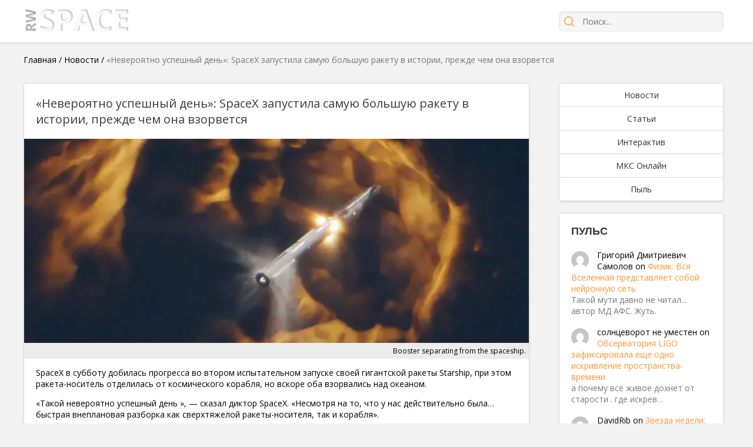

--- FILE ---
content_type: text/html; charset=UTF-8
request_url: https://rwspace.ru/news/neveroyatno-uspeshnyj-den-spacex-zapustila-samuyu-bolshuyu-raketu-v-istorii-prezhde-chem-ona-vzorvetsya.html
body_size: 18876
content:



<!DOCTYPE html><html lang="ru-RU" prefix="og: http://ogp.me/ns#"><head><meta charset="UTF-8"><meta name="viewport" content="width=device-width, initial-scale=1.0"><link rel="stylesheet" media="print" onload="this.onload=null;this.media='all';" id="ao_optimized_gfonts" href="https://fonts.googleapis.com/css?family=Open+Sans:300,400,600,700,800,italic300,italic400,italic600,italic700,italic800&amp;display=swap"><link rel="profile" href="https://gmpg.org/xfn/11"><link rel="pingback" href="https://rwspace.ru/xmlrpc.php"><meta name='robots' content='index, follow, max-image-preview:large, max-snippet:-1, max-video-preview:-1' /><link media="all" href="https://rwspace.ru/wp-content/cache/autoptimize/css/autoptimize_bed240117f0b1b60b563e7d5f44d88e7.css" rel="stylesheet"><title>«Невероятно успешный день»: SpaceX запустила самую большую ракету в истории, прежде чем она взорвется - RW Space</title><meta name="description" content="Самые интересные новости из мира космоса" /><link rel="canonical" href="https://rwspace.ru/news/neveroyatno-uspeshnyj-den-spacex-zapustila-samuyu-bolshuyu-raketu-v-istorii-prezhde-chem-ona-vzorvetsya.html" /><meta property="og:locale" content="ru_RU" /><meta property="og:type" content="article" /><meta property="og:title" content="«Невероятно успешный день»: SpaceX запустила самую большую ракету в истории, прежде чем она взорвется - RW Space" /><meta property="og:description" content="Самые интересные новости из мира космоса" /><meta property="og:url" content="https://rwspace.ru/news/neveroyatno-uspeshnyj-den-spacex-zapustila-samuyu-bolshuyu-raketu-v-istorii-prezhde-chem-ona-vzorvetsya.html" /><meta property="og:site_name" content="RW Space" /><meta property="article:published_time" content="2023-11-19T05:00:04+00:00" /><meta property="og:image" content="https://rwspace.ru/wp-content/uploads/2023/11/SpaceXStarshipLaunch-642x260-1.jpg" /><meta property="og:image:width" content="642" /><meta property="og:image:height" content="260" /><meta property="og:image:type" content="image/jpeg" /><meta name="author" content="Виктория Ветрова" /><meta name="twitter:card" content="summary_large_image" /><meta name="twitter:label1" content="Написано автором" /><meta name="twitter:data1" content="Виктория Ветрова" /> <script type="application/ld+json" class="yoast-schema-graph">{"@context":"https://schema.org","@graph":[{"@type":"WebPage","@id":"https://rwspace.ru/news/neveroyatno-uspeshnyj-den-spacex-zapustila-samuyu-bolshuyu-raketu-v-istorii-prezhde-chem-ona-vzorvetsya.html","url":"https://rwspace.ru/news/neveroyatno-uspeshnyj-den-spacex-zapustila-samuyu-bolshuyu-raketu-v-istorii-prezhde-chem-ona-vzorvetsya.html","name":"«Невероятно успешный день»: SpaceX запустила самую большую ракету в истории, прежде чем она взорвется - RW Space","isPartOf":{"@id":"https://rwspace.ru/#website"},"primaryImageOfPage":{"@id":"https://rwspace.ru/news/neveroyatno-uspeshnyj-den-spacex-zapustila-samuyu-bolshuyu-raketu-v-istorii-prezhde-chem-ona-vzorvetsya.html#primaryimage"},"image":{"@id":"https://rwspace.ru/news/neveroyatno-uspeshnyj-den-spacex-zapustila-samuyu-bolshuyu-raketu-v-istorii-prezhde-chem-ona-vzorvetsya.html#primaryimage"},"thumbnailUrl":"https://rwspace.ru/wp-content/uploads/2023/11/SpaceXStarshipLaunch-642x260-1.jpg","datePublished":"2023-11-19T05:00:04+00:00","dateModified":"2023-11-19T05:00:04+00:00","author":{"@id":"https://rwspace.ru/#/schema/person/d050513cdded7cfc853041cb574bfa38"},"description":"Самые интересные новости из мира космоса","breadcrumb":{"@id":"https://rwspace.ru/news/neveroyatno-uspeshnyj-den-spacex-zapustila-samuyu-bolshuyu-raketu-v-istorii-prezhde-chem-ona-vzorvetsya.html#breadcrumb"},"inLanguage":"ru-RU","potentialAction":[{"@type":"ReadAction","target":["https://rwspace.ru/news/neveroyatno-uspeshnyj-den-spacex-zapustila-samuyu-bolshuyu-raketu-v-istorii-prezhde-chem-ona-vzorvetsya.html"]}]},{"@type":"ImageObject","inLanguage":"ru-RU","@id":"https://rwspace.ru/news/neveroyatno-uspeshnyj-den-spacex-zapustila-samuyu-bolshuyu-raketu-v-istorii-prezhde-chem-ona-vzorvetsya.html#primaryimage","url":"https://rwspace.ru/wp-content/uploads/2023/11/SpaceXStarshipLaunch-642x260-1.jpg","contentUrl":"https://rwspace.ru/wp-content/uploads/2023/11/SpaceXStarshipLaunch-642x260-1.jpg","width":642,"height":260},{"@type":"BreadcrumbList","@id":"https://rwspace.ru/news/neveroyatno-uspeshnyj-den-spacex-zapustila-samuyu-bolshuyu-raketu-v-istorii-prezhde-chem-ona-vzorvetsya.html#breadcrumb","itemListElement":[{"@type":"ListItem","position":1,"name":"Главная","item":"https://rwspace.ru/"},{"@type":"ListItem","position":2,"name":"Новости","item":"https://rwspace.ru/news"},{"@type":"ListItem","position":3,"name":"«Невероятно успешный день»: SpaceX запустила самую большую ракету в истории, прежде чем она взорвется"}]},{"@type":"WebSite","@id":"https://rwspace.ru/#website","url":"https://rwspace.ru/","name":"RW Space","description":"","potentialAction":[{"@type":"SearchAction","target":{"@type":"EntryPoint","urlTemplate":"https://rwspace.ru/?s={search_term_string}"},"query-input":"required name=search_term_string"}],"inLanguage":"ru-RU"},{"@type":"Person","@id":"https://rwspace.ru/#/schema/person/d050513cdded7cfc853041cb574bfa38","name":"Виктория Ветрова","image":{"@type":"ImageObject","inLanguage":"ru-RU","@id":"https://rwspace.ru/#/schema/person/image/","url":"https://secure.gravatar.com/avatar/d0642a0bd5a2fb46bbbae17d441a2e08?s=96&d=mm&r=g","contentUrl":"https://secure.gravatar.com/avatar/d0642a0bd5a2fb46bbbae17d441a2e08?s=96&d=mm&r=g","caption":"Виктория Ветрова"},"description":"Космос полон тайн...","url":"https://rwspace.ru/author/1"}]}</script> <link rel="amphtml" href="https://rwspace.ru/news/neveroyatno-uspeshnyj-den-spacex-zapustila-samuyu-bolshuyu-raketu-v-istorii-prezhde-chem-ona-vzorvetsya.html/amp" /><meta name="generator" content="AMP for WP 1.0.84"/><link href='https://fonts.gstatic.com' crossorigin='anonymous' rel='preconnect' /><link rel="alternate" type="application/rss+xml" title="RW Space &raquo; Лента комментариев к &laquo;«Невероятно успешный день»: SpaceX запустила самую большую ракету в истории, прежде чем она взорвется&raquo;" href="https://rwspace.ru/news/neveroyatno-uspeshnyj-den-spacex-zapustila-samuyu-bolshuyu-raketu-v-istorii-prezhde-chem-ona-vzorvetsya.html/feed" /><link rel='stylesheet' id='rwspace-style-css' href='https://rwspace.ru/wp-content/cache/autoptimize/css/autoptimize_single_4dff738b200c567d4bd2e0e4e6c2b31a.css' type='text/css' media='all' /><link rel='stylesheet' id='rwspace-mobile-css' href='https://rwspace.ru/wp-content/cache/autoptimize/css/autoptimize_single_23a9be67bc739ff741c6e36586894350.css' type='text/css' media='all' /> <script type='text/javascript' src='https://rwspace.ru/wp-includes/js/jquery/jquery.min.js?ver=3.6.4' id='jquery-core-js'></script> <link rel="https://api.w.org/" href="https://rwspace.ru/wp-json/" /><link rel="alternate" type="application/json" href="https://rwspace.ru/wp-json/wp/v2/posts/18791" /><link rel="EditURI" type="application/rsd+xml" title="RSD" href="https://rwspace.ru/xmlrpc.php?rsd" /><link rel="wlwmanifest" type="application/wlwmanifest+xml" href="https://rwspace.ru/wp-includes/wlwmanifest.xml" /><meta name="generator" content="WordPress 6.2.8" /><link rel='shortlink' href='https://rwspace.ru/?p=18791' /><link rel="alternate" type="application/json+oembed" href="https://rwspace.ru/wp-json/oembed/1.0/embed?url=https%3A%2F%2Frwspace.ru%2Fnews%2Fneveroyatno-uspeshnyj-den-spacex-zapustila-samuyu-bolshuyu-raketu-v-istorii-prezhde-chem-ona-vzorvetsya.html" /><link rel="alternate" type="text/xml+oembed" href="https://rwspace.ru/wp-json/oembed/1.0/embed?url=https%3A%2F%2Frwspace.ru%2Fnews%2Fneveroyatno-uspeshnyj-den-spacex-zapustila-samuyu-bolshuyu-raketu-v-istorii-prezhde-chem-ona-vzorvetsya.html&#038;format=xml" /> <script>document.createElement( "picture" );if(!window.HTMLPictureElement && document.addEventListener) {window.addEventListener("DOMContentLoaded", function() {var s = document.createElement("script");s.src = "https://rwspace.ru/wp-content/plugins/webp-express/js/picturefill.min.js";document.body.appendChild(s);});}</script> <link rel="icon" href="https://rwspace.ru/wp-content/uploads/2016/06/favicon-2-32x32.ico" sizes="32x32" /><link rel="icon" href="https://rwspace.ru/wp-content/uploads/2016/06/favicon-2-200x200.ico" sizes="192x192" /><link rel="apple-touch-icon" href="https://rwspace.ru/wp-content/uploads/2016/06/favicon-2-200x200.ico" /><meta name="msapplication-TileImage" content="https://rwspace.ru/wp-content/uploads/2016/06/favicon-2.ico" /> <script>var load=[];
        var load_complete=[];</script> <script>load['header_gtag_load']=function(){
            jQuery('head').append('' +
                '<script charset="UTF-8" src="//web.webpushs.com/js/push/eb6cde4591828ebcf149f538eba63b31_1.js" async></scr'+'ipt>' +
                '<!-- Global site tag (gtag.js) - Google Analytics -->\n' +
                '<script async src="https://www.googletagmanager.com/gtag/js?id=G-E266RT9CN1"></scr'+'ipt>' +
                '<script>\n' +
                '  window.dataLayer = window.dataLayer || [];\n' +
                '  function gtag(){dataLayer.push(arguments);}\n' +
                '  gtag(\'js\', new Date());\n' +
                '\n' +
                '  gtag(\'config\', \'G-E266RT9CN1\');\n' +
                '</scr'+'ipt>' +
                '');
        }</script> <meta name="yandex-verification" content="f226bfcd0007332a" /></head><body class="post-template-default single single-post postid-18791 single-format-standard"><div class="wrapper"><header class="site-header"><div class="container"> <a href="/"><picture><source data-srcset="https://rwspace.ru/wp-content/webp-express/webp-images/doc-root/wp-content/themes/rwspace/images/logo2.png.webp" type="image/webp"><noscript><img src="https://rwspace.ru/wp-content/themes/rwspace/images/logo2.png" style="height: 48px;" class="webpexpress-processed"></noscript><img src='data:image/svg+xml,%3Csvg%20xmlns=%22http://www.w3.org/2000/svg%22%20viewBox=%220%200%20210%20140%22%3E%3C/svg%3E' data-src="https://rwspace.ru/wp-content/themes/rwspace/images/logo2.png" style="height: 48px;" class="lazyload webpexpress-processed"></picture></a><div class="mobile-menu"> <a class="mobile-search-trigger" href="#"></a> <a class="mobile-menu-trigger" href="#"></a></div><form class="search" action="/" method="get"> <input type="submit" value="" /> <input type="text" placeholder="Поиск..." name="s"> <a class="mobile-search-close-trigger" href="#"></a></form></div></header><section class="container"><p id="breadcrumbs"><span><span><a href="https://rwspace.ru/">Главная</a></span> / <span><a href="https://rwspace.ru/news">Новости</a></span> / <span class="breadcrumb_last" aria-current="page">«Невероятно успешный день»: SpaceX запустила самую большую ракету в истории, прежде чем она взорвется</span></span></p><div class="content-layout"><div class="content-layout-left"><article class="post-content" itemscope itemtype="http://schema.org/Article"><header itemid="https://rwspace.ru/news/neveroyatno-uspeshnyj-den-spacex-zapustila-samuyu-bolshuyu-raketu-v-istorii-prezhde-chem-ona-vzorvetsya.html" itemprop="mainEntityOfPage"><h1 itemprop="headline">«Невероятно успешный день»: SpaceX запустила самую большую ракету в истории, прежде чем она взорвется</h1></header><div class="post-main-image" itemprop="image" itemscope itemtype="https://schema.org/ImageObject"> <picture><source data-srcset="https://rwspace.ru/wp-content/webp-express/webp-images/doc-root/wp-content/uploads/2023/11/SpaceXStarshipLaunch-642x260-1.jpg.webp" type="image/webp"><noscript><img itemprop="url contentUrl" alt="«Невероятно успешный день»: SpaceX запустила самую большую ракету в истории, прежде чем она взорвется" title="Booster separating from the spaceship." src="https://rwspace.ru/wp-content/uploads/2023/11/SpaceXStarshipLaunch-642x260-1.jpg" class="webpexpress-processed"></noscript><img itemprop="url contentUrl" alt="«Невероятно успешный день»: SpaceX запустила самую большую ракету в истории, прежде чем она взорвется" title="Booster separating from the spaceship." src='data:image/svg+xml,%3Csvg%20xmlns=%22http://www.w3.org/2000/svg%22%20viewBox=%220%200%20210%20140%22%3E%3C/svg%3E' data-src="https://rwspace.ru/wp-content/uploads/2023/11/SpaceXStarshipLaunch-642x260-1.jpg" class="lazyload webpexpress-processed"></picture> <span class="cap_title">Booster separating from the spaceship.</span></div><div class="entry-content" itemprop="articleBody"><p>SpaceX &#1074; &#1089;&#1091;&#1073;&#1073;&#1086;&#1090;&#1091; &#1076;&#1086;&#1073;&#1080;&#1083;&#1072;&#1089;&#1100; &#1087;&#1088;&#1086;&#1075;&#1088;&#1077;&#1089;&#1089;&#1072; &#1074;&#1086; &#1074;&#1090;&#1086;&#1088;&#1086;&#1084; &#1080;&#1089;&#1087;&#1099;&#1090;&#1072;&#1090;&#1077;&#1083;&#1100;&#1085;&#1086;&#1084; &#1079;&#1072;&#1087;&#1091;&#1089;&#1082;&#1077; &#1089;&#1074;&#1086;&#1077;&#1081; &#1075;&#1080;&#1075;&#1072;&#1085;&#1090;&#1089;&#1082;&#1086;&#1081; &#1088;&#1072;&#1082;&#1077;&#1090;&#1099; Starship, &#1087;&#1088;&#1080; &#1101;&#1090;&#1086;&#1084; &#1088;&#1072;&#1082;&#1077;&#1090;&#1072;-&#1085;&#1086;&#1089;&#1080;&#1090;&#1077;&#1083;&#1100; &#1086;&#1090;&#1076;&#1077;&#1083;&#1080;&#1083;&#1072;&#1089;&#1100; &#1086;&#1090; &#1082;&#1086;&#1089;&#1084;&#1080;&#1095;&#1077;&#1089;&#1082;&#1086;&#1075;&#1086; &#1082;&#1086;&#1088;&#1072;&#1073;&#1083;&#1103;, &#1085;&#1086; &#1074;&#1089;&#1082;&#1086;&#1088;&#1077; &#1086;&#1073;&#1072; &#1074;&#1079;&#1086;&#1088;&#1074;&#1072;&#1083;&#1080;&#1089;&#1100; &#1085;&#1072;&#1076; &#1086;&#1082;&#1077;&#1072;&#1085;&#1086;&#1084;.</p><p>&#171;&#1058;&#1072;&#1082;&#1086;&#1081; &#1085;&#1077;&#1074;&#1077;&#1088;&#1086;&#1103;&#1090;&#1085;&#1086; &#1091;&#1089;&#1087;&#1077;&#1096;&#1085;&#1099;&#1081; &#1076;&#1077;&#1085;&#1100; &raquo;, &mdash; &#1089;&#1082;&#1072;&#1079;&#1072;&#1083; &#1076;&#1080;&#1082;&#1090;&#1086;&#1088; SpaceX. &laquo;&#1053;&#1077;&#1089;&#1084;&#1086;&#1090;&#1088;&#1103; &#1085;&#1072; &#1090;&#1086;, &#1095;&#1090;&#1086; &#1091; &#1085;&#1072;&#1089; &#1076;&#1077;&#1081;&#1089;&#1090;&#1074;&#1080;&#1090;&#1077;&#1083;&#1100;&#1085;&#1086; &#1073;&#1099;&#1083;&#1072;&hellip; &#1073;&#1099;&#1089;&#1090;&#1088;&#1072;&#1103; &#1074;&#1085;&#1077;&#1087;&#1083;&#1072;&#1085;&#1086;&#1074;&#1072;&#1103; &#1088;&#1072;&#1079;&#1073;&#1086;&#1088;&#1082;&#1072; &#1082;&#1072;&#1082; &#1089;&#1074;&#1077;&#1088;&#1093;&#1090;&#1103;&#1078;&#1077;&#1083;&#1086;&#1081; &#1088;&#1072;&#1082;&#1077;&#1090;&#1099;-&#1085;&#1086;&#1089;&#1080;&#1090;&#1077;&#1083;&#1103;, &#1090;&#1072;&#1082; &#1080; &#1082;&#1086;&#1088;&#1072;&#1073;&#1083;&#1103;&raquo;.</p><p>&#1057;&#1072;&#1084;&#1072;&#1103; &#1073;&#1086;&#1083;&#1100;&#1096;&#1072;&#1103; &#1088;&#1072;&#1082;&#1077;&#1090;&#1072;, &#1082;&#1086;&#1075;&#1076;&#1072;-&#1083;&#1080;&#1073;&#1086; &#1087;&#1086;&#1089;&#1090;&#1088;&#1086;&#1077;&#1085;&#1085;&#1072;&#1103; &ndash; &#1048;&#1083;&#1086;&#1085; &#1052;&#1072;&#1089;&#1082; &#1085;&#1072;&#1076;&#1077;&#1077;&#1090;&#1089;&#1103;, &#1095;&#1090;&#1086; &#1086;&#1076;&#1085;&#1072;&#1078;&#1076;&#1099; &#1086;&#1085;&#1072; &#1073;&#1091;&#1076;&#1077;&#1090; &#1080;&#1089;&#1087;&#1086;&#1083;&#1100;&#1079;&#1086;&#1074;&#1072;&#1085;&#1072; &#1076;&#1083;&#1103; &#1082;&#1086;&#1083;&#1086;&#1085;&#1080;&#1079;&#1072;&#1094;&#1080;&#1080; &#1052;&#1072;&#1088;&#1089;&#1072; &ndash; &#1089;&#1090;&#1072;&#1088;&#1090;&#1086;&#1074;&#1072;&#1083;&#1072; &#1089;&#1086; &#1079;&#1074;&#1077;&#1079;&#1076;&#1085;&#1086;&#1081; &#1073;&#1072;&#1079;&#1099; &#1082;&#1086;&#1084;&#1087;&#1072;&#1085;&#1080;&#1080; &#1074; &#1041;&#1086;&#1082;&#1072;-&#1063;&#1080;&#1082;&#1072;, &#1096;&#1090;&#1072;&#1090; &#1058;&#1077;&#1093;&#1072;&#1089;, &#1074;&#1089;&#1082;&#1086;&#1088;&#1077; &#1087;&#1086;&#1089;&#1083;&#1077; 7:00 &#1091;&#1090;&#1088;&#1072; &#1087;&#1086; &#1084;&#1077;&#1089;&#1090;&#1085;&#1086;&#1084;&#1091; &#1074;&#1088;&#1077;&#1084;&#1077;&#1085;&#1080; (13:00 &#1087;&#1086; &#1043;&#1088;&#1080;&#1085;&#1074;&#1080;&#1095;&#1091;).</p><p>&#1042; &#1086;&#1090;&#1083;&#1080;&#1095;&#1080;&#1077; &#1086;&#1090; &#1087;&#1088;&#1077;&#1076;&#1099;&#1076;&#1091;&#1097;&#1077;&#1081; &#1090;&#1072;&#1082;&#1086;&#1081; &#1087;&#1086;&#1087;&#1099;&#1090;&#1082;&#1080; &#1074; &#1072;&#1087;&#1088;&#1077;&#1083;&#1077;, &#1088;&#1072;&#1082;&#1077;&#1090;&#1072;-&#1085;&#1086;&#1089;&#1080;&#1090;&#1077;&#1083;&#1100; &#1091;&#1089;&#1087;&#1077;&#1096;&#1085;&#1086; &#1086;&#1090;&#1076;&#1077;&#1083;&#1080;&#1083;&#1072;&#1089;&#1100; &#1086;&#1090; &#1084;&#1077;&#1075;&#1072;&#1082;&#1086;&#1088;&#1072;&#1073;&#1083;&#1103;, &#1085;&#1086; &#1079;&#1072;&#1090;&#1077;&#1084; &#1074;&#1079;&#1086;&#1088;&#1074;&#1072;&#1083;&#1072;&#1089;&#1100;. &#1072; &#1074;&#1089;&#1082;&#1086;&#1088;&#1077; &#1080; &#1089;&#1072;&#1084; &#1082;&#1086;&#1089;&#1084;&#1080;&#1095;&#1077;&#1089;&#1082;&#1080;&#1081; &#1082;&#1086;&#1088;&#1072;&#1073;&#1083;&#1100;.</p><p>&#1041;&#1080;&#1083;&#1083; &#1053;&#1077;&#1083;&#1100;&#1089;&#1086;&#1085;, &#1075;&#1083;&#1072;&#1074;&#1072; &#1082;&#1086;&#1089;&#1084;&#1080;&#1095;&#1077;&#1089;&#1082;&#1086;&#1075;&#1086; &#1072;&#1075;&#1077;&#1085;&#1090;&#1089;&#1090;&#1074;&#1072; &#1053;&#1040;&#1057;&#1040;, &#1082;&#1086;&#1090;&#1086;&#1088;&#1086;&#1077; &#1086;&#1078;&#1080;&#1076;&#1072;&#1077;&#1090; &#1084;&#1086;&#1076;&#1080;&#1092;&#1080;&#1094;&#1080;&#1088;&#1086;&#1074;&#1072;&#1085;&#1085;&#1091;&#1102; &#1074;&#1077;&#1088;&#1089;&#1080;&#1102; &#1079;&#1074;&#1077;&#1079;&#1076;&#1086;&#1083;&#1077;&#1090;&#1072; &#1076;&#1083;&#1103; &#1074;&#1099;&#1089;&#1072;&#1076;&#1082;&#1080; &#1083;&#1102;&#1076;&#1077;&#1081; &#1085;&#1072; &#1051;&#1091;&#1085;&#1091;, &#1079;&#1072;&#1103;&#1074;&#1080;&#1083;, &#1095;&#1090;&#1086; &#1089;&#1091;&#1073;&#1073;&#1086;&#1090;&#1085;&#1103;&#1103; &#1087;&#1086;&#1087;&#1099;&#1090;&#1082;&#1072; &#1087;&#1086;&#1082;&#1072;&#1079;&#1072;&#1083;&#1072; &#1087;&#1088;&#1086;&#1075;&#1088;&#1077;&#1089;&#1089;.</p><p> &laquo;&#1055;&#1086;&#1079;&#1076;&#1088;&#1072;&#1074;&#1083;&#1103;&#1077;&#1084; &#1082;&#1086;&#1084;&#1072;&#1085;&#1076;&#1099;, &#1076;&#1086;&#1073;&#1080;&#1074;&#1096;&#1080;&#1077;&#1089;&#1103; &#1087;&#1088;&#1086;&#1075;&#1088;&#1077;&#1089;&#1089;&#1072; &#1074; &#1089;&#1077;&#1075;&#1086;&#1076;&#1085;&#1103;&#1096;&#1085;&#1080;&#1093; &#1083;&#1077;&#1090;&#1085;&#1099;&#1093; &#1080;&#1089;&#1087;&#1099;&#1090;&#1072;&#1085;&#1080;&#1103;&#1093;&raquo;, &mdash; &#1085;&#1072;&#1087;&#1080;&#1089;&#1072;&#1083; &#1086;&#1085; &#1074; X, &#1088;&#1072;&#1085;&#1077;&#1077; &#1074; Twitter. &laquo;&#1050;&#1086;&#1089;&#1084;&#1080;&#1095;&#1077;&#1089;&#1082;&#1080;&#1081; &#1087;&#1086;&#1083;&#1077;&#1090; &mdash; &#1101;&#1090;&#1086; &#1089;&#1084;&#1077;&#1083;&#1086;&#1077; &#1087;&#1088;&#1080;&#1082;&#1083;&#1102;&#1095;&#1077;&#1085;&#1080;&#1077;, &#1090;&#1088;&#1077;&#1073;&#1091;&#1102;&#1097;&#1077;&#1077; &#1089;&#1084;&#1077;&#1083;&#1086;&#1089;&#1090;&#1080; &#1080; &#1089;&#1084;&#1077;&#1083;&#1086;&#1089;&#1090;&#1080; &#1074; &#1080;&#1085;&#1085;&#1086;&#1074;&#1072;&#1094;&#1080;&#1103;&#1093;. &#1057;&#1077;&#1075;&#1086;&#1076;&#1085;&#1103;&#1096;&#1085;&#1077;&#1077; &#1080;&#1089;&#1087;&#1099;&#1090;&#1072;&#1085;&#1080;&#1077; &mdash; &#1101;&#1090;&#1086; &#1074;&#1086;&#1079;&#1084;&#1086;&#1078;&#1085;&#1086;&#1089;&#1090;&#1100; &#1091;&#1095;&#1080;&#1090;&#1100;&#1089;&#1103;, &#1072; &#1079;&#1072;&#1090;&#1077;&#1084; &#1089;&#1085;&#1086;&#1074;&#1072; &#1083;&#1077;&#1090;&#1072;&#1090;&#1100;&raquo;.</p><div class='code-block code-block-2' style='margin: 8px 0; clear: both;'><div id="inserter_2"></div> <script>load['inserter_2']=function(){
            jQuery('#inserter_2').html('' +
                '<!-- Yandex.RTB R-A-261283-5 -->\n' +
                '<div id="yandex_rtb_R-A-261283-5"></div>\n' +
                '<script type="text/javascript">\n' +
                '    (function(w, d, n, s, t) {\n' +
                '        w[n] = w[n] || [];\n' +
                '        w[n].push(function() {\n' +
                '            Ya.Context.AdvManager.render({\n' +
                '                blockId: "R-A-261283-5",\n' +
                '                renderTo: "yandex_rtb_R-A-261283-5",\n' +
                '                async: true\n' +
                '            });\n' +
                '        });\n' +
                '        t = d.getElementsByTagName("script")[0];\n' +
                '        s = d.createElement("script");\n' +
                '        s.type = "text/javascript";\n' +
                '        s.src = "//an.yandex.ru/system/context.js";\n' +
                '        s.async = true;\n' +
                '        t.parentNode.insertBefore(s, t);\n' +
                '    })(this, this.document, "yandexContextAsyncCallbacks");' +
                '</scr'+'ipt>' +
                '');
        }</script></div><p> &laquo;&#1069;&#1090;&#1086; &#1073;&#1099;&#1083; &#1092;&#1072;&#1085;&#1090;&#1072;&#1089;&#1090;&#1080;&#1095;&#1077;&#1089;&#1082;&#1080;&#1081; &#1095;&#1072;&#1089;&#1090;&#1080;&#1095;&#1085;&#1099;&#1081; &#1091;&#1089;&#1087;&#1077;&#1093;&raquo;, &mdash; &#1088;&#1072;&#1089;&#1089;&#1082;&#1072;&#1079;&#1072;&#1083;&#1072; &#1091;&#1095;&#1077;&#1085;&#1099;&#1081;-&#1082;&#1086;&#1089;&#1084;&#1086;&#1085;&#1072;&#1074;&#1090; &#1051;&#1072;&#1091;&#1088;&#1072; &#1060;&#1086;&#1088;&#1095;&#1080;&#1082;. &#1040;&#1060;&#1055;. &laquo;&#1069;&#1090;&#1086; &#1087;&#1088;&#1077;&#1074;&#1079;&#1086;&#1096;&#1083;&#1086; &#1084;&#1086;&#1080; &#1086;&#1078;&#1080;&#1076;&#1072;&#1085;&#1080;&#1103;&raquo;.</p><p>&#1055;&#1086; &#1089;&#1088;&#1072;&#1074;&#1085;&#1077;&#1085;&#1080;&#1102; &#1089; &#1087;&#1077;&#1088;&#1074;&#1086;&#1081; &#1087;&#1086;&#1087;&#1099;&#1090;&#1082;&#1086;&#1081; &#1079;&#1072;&#1087;&#1091;&#1089;&#1090;&#1080;&#1090;&#1100; &#1082;&#1086;&#1089;&#1084;&#1080;&#1095;&#1077;&#1089;&#1082;&#1080;&#1081; &#1082;&#1086;&#1088;&#1072;&#1073;&#1083;&#1100; &#1074; &#1087;&#1086;&#1083;&#1085;&#1086;&#1089;&#1090;&#1100;&#1102; &#1089;&#1083;&#1086;&#1078;&#1077;&#1085;&#1085;&#1086;&#1081; &#1082;&#1086;&#1085;&#1092;&#1080;&#1075;&#1091;&#1088;&#1072;&#1094;&#1080;&#1080; &#1077;&#1097;&#1077; &#1074; &#1072;&#1087;&#1088;&#1077;&#1083;&#1077;, &#1082;&#1086;&#1089;&#1084;&#1080;&#1095;&#1077;&#1089;&#1082;&#1080;&#1081; &#1082;&#1086;&#1088;&#1072;&#1073;&#1083;&#1100; &#1074; &#1089;&#1091;&#1073;&#1073;&#1086;&#1090;&#1091; &#1087;&#1088;&#1086;&#1076;&#1086;&#1083;&#1078;&#1080;&#1083; &#1087;&#1086;&#1083;&#1077;&#1090;, &#1087;&#1088;&#1080; &#1101;&#1090;&#1086;&#1084; &#1088;&#1072;&#1082;&#1077;&#1090;&#1072;-&#1085;&#1086;&#1089;&#1080;&#1090;&#1077;&#1083;&#1100; &#1086;&#1090;&#1086;&#1088;&#1074;&#1072;&#1083;&#1072;&#1089;&#1100; &#1086;&#1090; &#1082;&#1086;&#1088;&#1072;&#1073;&#1083;&#1103; &#1080; &#1088;&#1072;&#1089;&#1087;&#1072;&#1083;&#1072;&#1089;&#1100;. .</p><p>&#171;&#1050;&#1072;&#1082; &#1074;&#1099; &#1084;&#1086;&#1075;&#1083;&#1080; &#1074;&#1080;&#1076;&#1077;&#1090;&#1100;, &#1089;&#1074;&#1077;&#1088;&#1093;&#1090;&#1103;&#1078;&#1077;&#1083;&#1099;&#1081; &#1091;&#1089;&#1082;&#1086;&#1088;&#1080;&#1090;&#1077;&#1083;&#1100; &#1090;&#1086;&#1083;&#1100;&#1082;&#1086; &#1095;&#1090;&#1086; &#1087;&#1086;&#1076;&#1074;&#1077;&#1088;&#1075;&#1089;&#1103; &#1073;&#1099;&#1089;&#1090;&#1088;&#1086;&#1081; &#1074;&#1085;&#1077;&#1087;&#1083;&#1072;&#1085;&#1086;&#1074;&#1086;&#1081; &#1088;&#1072;&#1079;&#1073;&#1086;&#1088;&#1082;&#1077;, &#1086;&#1076;&#1085;&#1072;&#1082;&#1086; &#1085;&#1072;&#1096; &#1082;&#1086;&#1088;&#1072;&#1073;&#1083;&#1100; &#1074;&#1089;&#1077; &#1077;&#1097;&#1077; &#1085;&#1072; &#1093;&#1086;&#1076;&#1091;&#187;, &#8212; &#1089;&#1086;&#1086;&#1073;&#1097;&#1080;&#1083; &#1076;&#1080;&#1082;&#1090;&#1086;&#1088;.</p><p>&#1055;&#1088;&#1080; &#1087;&#1072;&#1076;&#1077;&#1085;&#1080;&#1080; &#1091;&#1089;&#1082;&#1086;&#1088;&#1080;&#1090;&#1077;&#1083;&#1103; &#1042;&#1077;&#1088;&#1093;&#1085;&#1103;&#1103; &#1089;&#1090;&#1091;&#1087;&#1077;&#1085;&#1100; &#1085;&#1072;&#1095;&#1072;&#1083;&#1072; &#1090;&#1086;, &#1095;&#1090;&#1086; &#1076;&#1086;&#1083;&#1078;&#1085;&#1086; &#1073;&#1099;&#1083;&#1086; &#1089;&#1090;&#1072;&#1090;&#1100; &#1095;&#1072;&#1089;&#1090;&#1080;&#1095;&#1085;&#1099;&#1084; &#1087;&#1091;&#1090;&#1077;&#1096;&#1077;&#1089;&#1090;&#1074;&#1080;&#1077;&#1084; &#1074;&#1086;&#1082;&#1088;&#1091;&#1075; &#1047;&#1077;&#1084;&#1083;&#1080; &#8212; &#1095;&#1077;&#1088;&#1077;&#1079; 90 &#1084;&#1080;&#1085;&#1091;&#1090; &#1086;&#1085;&#1072; &#1076;&#1086;&#1083;&#1078;&#1085;&#1072; &#1073;&#1099;&#1083;&#1072; &#1091;&#1087;&#1072;&#1089;&#1090;&#1100; &#1074; &#1058;&#1080;&#1093;&#1080;&#1081; &#1086;&#1082;&#1077;&#1072;&#1085; &#1085;&#1077;&#1076;&#1072;&#1083;&#1077;&#1082;&#1086; &#1086;&#1090; &#1043;&#1072;&#1074;&#1072;&#1081;&#1077;&#1074; &#8212; &#1085;&#1086; &#1086;&#1085;&#1072; &#1090;&#1086;&#1078;&#1077; &#1074;&#1079;&#1086;&#1088;&#1074;&#1072;&#1083;&#1072;&#1089;&#1100;.</p><p>&#1050;&#1086;&#1075;&#1076;&#1072; &#1086;&#1073;&#1077; &#1089;&#1090;&#1091;&#1087;&#1077;&#1085;&#1080; &#1073;&#1099;&#1083;&#1080; &#1086;&#1090;&#1082;&#1083;&#1102;&#1095;&#1077;&#1085;&#1099;, &#1074;&#1077;&#1088;&#1093;&#1085;&#1103;&#1103; &#1089;&#1090;&#1091;&#1087;&#1077;&#1085;&#1100; &#1085;&#1072;&#1095;&#1072;&#1083;&#1072; &#1090;&#1086;, &#1095;&#1090;&#1086; &#1076;&#1086;&#1083;&#1078;&#1085;&#1086; &#1073;&#1099;&#1083;&#1086; &#1089;&#1090;&#1072;&#1090;&#1100; &#1095;&#1072;&#1089;&#1090;&#1080;&#1095;&#1085;&#1099;&#1084; &#1087;&#1091;&#1090;&#1077;&#1096;&#1077;&#1089;&#1090;&#1074;&#1080;&#1077;&#1084; &#1074;&#1086;&#1082;&#1088;&#1091;&#1075; &#1047;&#1077;&#1084;&#1083;&#1080; &#8212; &#1095;&#1077;&#1088;&#1077;&#1079; 90 &#1084;&#1080;&#1085;&#1091;&#1090; &#1086;&#1085;&#1072; &#1076;&#1086;&#1083;&#1078;&#1085;&#1072; &#1073;&#1099;&#1083;&#1072; &#1091;&#1087;&#1072;&#1089;&#1090;&#1100; &#1074; &#1058;&#1080;&#1093;&#1080;&#1081; &#1086;&#1082;&#1077;&#1072;&#1085; &#1085;&#1077;&#1076;&#1072;&#1083;&#1077;&#1082;&#1086; &#1086;&#1090; &#1043;&#1072;&#1074;&#1072;&#1081;&#1077;&#1074;.</p><p>&#1050;&#1086;&#1075;&#1076;&#1072; &#1086;&#1073;&#1077; &#1089;&#1090;&#1091;&#1087;&#1077;&#1085;&#1080; &#1079;&#1074;&#1077;&#1079;&#1076;&#1086;&#1083;&#1077;&#1090;&#1086;&#1074;, &#1074;&#1099;&#1089;&#1086;&#1090;&#1072; &#1088;&#1072;&#1082;&#1077;&#1090;&#1099; &#1089;&#1086;&#1089;&#1090;&#1072;&#1074;&#1083;&#1103;&#1077;&#1090; 397 &#1092;&#1091;&#1090;&#1086;&#1074; (121 &#1084;&#1077;&#1090;&#1088;), &#1095;&#1090;&#1086; &#1087;&#1088;&#1077;&#1074;&#1086;&#1089;&#1093;&#1086;&#1076;&#1080;&#1090; &#1057;&#1090;&#1072;&#1090;&#1091;&#1102; &#1057;&#1074;&#1086;&#1073;&#1086;&#1076;&#1099; &#1085;&#1072; &#1082;&#1086;&#1084;&#1092;&#1086;&#1088;&#1090;&#1085;&#1099;&#1077; 90 &#1092;&#1091;&#1090;&#1086;&#1074;.</p><p>&#1045;&#1075;&#1086; &#1089;&#1074;&#1077;&#1088;&#1093;&#1090;&#1103;&#1078;&#1077;&#1083;&#1099;&#1081; &#1091;&#1089;&#1082;&#1086;&#1088;&#1080;&#1090;&#1077;&#1083;&#1100; &#1089;&#1086;&#1079;&#1076;&#1072;&#1077;&#1090; &#1090;&#1103;&#1075;&#1091; &#1074; 16,7 &#1084;&#1080;&#1083;&#1083;&#1080;&#1086;&#1085;&#1072; &#1092;&#1091;&#1085;&#1090;&#1086;&#1074; (74,3 &#1084;&#1077;&#1075;&#1072;&#1085;&#1100;&#1102;&#1090;&#1086;&#1085;&#1072;), &#1095;&#1090;&#1086; &#1087;&#1086;&#1095;&#1090;&#1080; &#1074; &#1076;&#1074;&#1072; &#1088;&#1072;&#1079;&#1072; &#1073;&#1086;&#1083;&#1100;&#1096;&#1077;, &#1095;&#1077;&#1084; &#1091; &#1074;&#1090;&#1086;&#1088;&#1086;&#1081; &#1087;&#1086; &#1084;&#1086;&#1097;&#1085;&#1086;&#1089;&#1090;&#1080; &#1088;&#1072;&#1082;&#1077;&#1090;&#1099; &#1074; &#1084;&#1080;&#1088;&#1077;, &#1089;&#1080;&#1089;&#1090;&#1077;&#1084;&#1099; &#1082;&#1086;&#1089;&#1084;&#1080;&#1095;&#1077;&#1089;&#1082;&#1086;&#1075;&#1086; &#1079;&#1072;&#1087;&#1091;&#1089;&#1082;&#1072; &#1053;&#1040;&#1057;&#1040; (SLS), &#1093;&#1086;&#1090;&#1103; &#1087;&#1086;&#1089;&#1083;&#1077;&#1076;&#1085;&#1103;&#1103; &#1090;&#1077;&#1087;&#1077;&#1088;&#1100; &#1087;&#1086;&#1083;&#1085;&#1086;&#1089;&#1090;&#1100;&#1102; &#1088;&#1072;&#1073;&#1086;&#1090;&#1086;&#1089;&#1087;&#1086;&#1089;&#1086;&#1073;&#1085;&#1072;.</p><p>&#1054;&#1073;&#1077; &#1089;&#1080;&#1089;&#1090;&#1077;&#1084;&#1099; &#1087;&#1088;&#1077;&#1076;&#1085;&#1072;&#1079;&#1085;&#1072;&#1095;&#1077;&#1085;&#1099; &#1076;&#1083;&#1103; &#1084;&#1085;&#1086;&#1075;&#1086;&#1082;&#1088;&#1072;&#1090;&#1085;&#1086;&#1075;&#1086; &#1080;&#1089;&#1087;&#1086;&#1083;&#1100;&#1079;&#1086;&#1074;&#1072;&#1085;&#1080;&#1103;, &#1095;&#1090;&#1086; &#1103;&#1074;&#1083;&#1103;&#1077;&#1090;&#1089;&#1103; &#1082;&#1083;&#1102;&#1095;&#1077;&#1074;&#1099;&#1084; &#1101;&#1083;&#1077;&#1084;&#1077;&#1085;&#1090;&#1086;&#1084; &#1082;&#1086;&#1085;&#1089;&#1090;&#1088;&#1091;&#1082;&#1094;&#1080;&#1080; SpaceX, &#1087;&#1088;&#1077;&#1076;&#1085;&#1072;&#1079;&#1085;&#1072;&#1095;&#1077;&#1085;&#1085;&#1086;&#1081; &#1076;&#1083;&#1103; &#1079;&#1085;&#1072;&#1095;&#1080;&#1090;&#1077;&#1083;&#1100;&#1085;&#1086; &#1089;&#1086;&#1082;&#1088;&#1072;&#1090;&#1080;&#1090;&#1100; &#1088;&#1072;&#1089;&#1093;&#1086;&#1076;&#1099;.</p><h2>&#1048;&#1079;&#1084;&#1077;&#1085;&#1077;&#1085;&#1080;&#1103; &#1074; &#1082;&#1086;&#1085;&#1089;&#1090;&#1088;&#1091;&#1082;&#1094;&#1080;&#1080;</h2><p>SpaceX &#1073;&#1099;&#1083;&#1072; &#1074;&#1099;&#1085;&#1091;&#1078;&#1076;&#1077;&#1085;&#1072; &#1074;&#1079;&#1086;&#1088;&#1074;&#1072;&#1090;&#1100; Starship &#1074;&#1086; &#1074;&#1088;&#1077;&#1084;&#1103; &#1089;&#1074;&#1086;&#1077;&#1075;&#1086; &#1087;&#1077;&#1088;&#1074;&#1086;&#1075;&#1086; &#1080;&#1089;&#1087;&#1099;&#1090;&#1072;&#1090;&#1077;&#1083;&#1100;&#1085;&#1086;&#1075;&#1086; &#1087;&#1086;&#1083;&#1077;&#1090;&#1072; &#1095;&#1077;&#1088;&#1077;&#1079; &#1095;&#1077;&#1090;&#1099;&#1088;&#1077; &#1084;&#1080;&#1085;&#1091;&#1090;&#1099; &#1087;&#1086;&#1089;&#1083;&#1077; &#1079;&#1072;&#1087;&#1091;&#1089;&#1082;&#1072; 20 &#1072;&#1087;&#1088;&#1077;&#1083;&#1103;, &#1087;&#1086;&#1089;&#1082;&#1086;&#1083;&#1100;&#1082;&#1091; &#1076;&#1074;&#1077; &#1089;&#1090;&#1091;&#1087;&#1077;&#1085;&#1080; &#1085;&#1077; &#1089;&#1084;&#1086;&#1075;&#1083;&#1080; &#1086;&#1090;&#1076;&#1077;&#1083;&#1080;&#1090;&#1100;&#1089;&#1103;. &#1056;&#1072;&#1082;&#1077;&#1090;&#1072; &#1088;&#1072;&#1089;&#1087;&#1072;&#1083;&#1072;&#1089;&#1100; &#1085;&#1072; &#1086;&#1075;&#1085;&#1077;&#1085;&#1085;&#1099;&#1081; &#1096;&#1072;&#1088; &#1080; &#1091;&#1087;&#1072;&#1083;&#1072; &#1074; &#1052;&#1077;&#1082;&#1089;&#1080;&#1082;&#1072;&#1085;&#1089;&#1082;&#1080;&#1081; &#1079;&#1072;&#1083;&#1080;&#1074;, &#1074;&#1099;&#1079;&#1074;&#1072;&#1074; &#1086;&#1073;&#1083;&#1072;&#1082;&#1086; &#1087;&#1099;&#1083;&#1080; &#1085;&#1072;&#1076; &#1075;&#1086;&#1088;&#1086;&#1076;&#1086;&#1084;, &#1085;&#1072;&#1093;&#1086;&#1076;&#1103;&#1097;&#1080;&#1084;&#1089;&#1103; &#1085;&#1072; &#1088;&#1072;&#1089;&#1089;&#1090;&#1086;&#1103;&#1085;&#1080;&#1080; &#1085;&#1077;&#1089;&#1082;&#1086;&#1083;&#1100;&#1082;&#1080;&#1093; &#1084;&#1080;&#1083;&#1100; (&#1082;&#1080;&#1083;&#1086;&#1084;&#1077;&#1090;&#1088;&#1086;&#1074;).</p><p>&#1055;&#1086;&#1089;&#1083;&#1077; &#1084;&#1085;&#1086;&#1075;&#1086;&#1084;&#1077;&#1089;&#1103;&#1095;&#1085;&#1086;&#1075;&#1086; &#1088;&#1072;&#1089;&#1089;&#1083;&#1077;&#1076;&#1086;&#1074;&#1072;&#1085;&#1080;&#1103; &#1060;&#1077;&#1076;&#1077;&#1088;&#1072;&#1083;&#1100;&#1085;&#1086;&#1077; &#1091;&#1087;&#1088;&#1072;&#1074;&#1083;&#1077;&#1085;&#1080;&#1077; &#1075;&#1088;&#1072;&#1078;&#1076;&#1072;&#1085;&#1089;&#1082;&#1086;&#1081; &#1072;&#1074;&#1080;&#1072;&#1094;&#1080;&#1080; (&#1060;&#1040;&#1059;) ) &#1074; &#1089;&#1088;&#1077;&#1076;&#1091; &#1085;&#1072;&#1082;&#1086;&#1085;&#1077;&#1094; &#1088;&#1072;&#1079;&#1088;&#1077;&#1096;&#1080;&#1083;&#1072; SpaceX &#1087;&#1086;&#1074;&#1090;&#1086;&#1088;&#1080;&#1090;&#1100; &#1087;&#1086;&#1087;&#1099;&#1090;&#1082;&#1091;, &#1085;&#1077;&#1089;&#1084;&#1086;&#1090;&#1088;&#1103; &#1085;&#1072; &#1074;&#1086;&#1079;&#1088;&#1072;&#1078;&#1077;&#1085;&#1080;&#1103; &#1087;&#1088;&#1080;&#1088;&#1086;&#1076;&#1086;&#1086;&#1093;&#1088;&#1072;&#1085;&#1085;&#1099;&#1093; &#1075;&#1088;&#1091;&#1087;&#1087;, &#1082;&#1086;&#1090;&#1086;&#1088;&#1099;&#1077; &#1087;&#1086;&#1076;&#1072;&#1083;&#1080; &#1074; &#1089;&#1091;&#1076; &#1085;&#1072; &#1088;&#1077;&#1075;&#1091;&#1083;&#1103;&#1090;&#1086;&#1088;, &#1091;&#1090;&#1074;&#1077;&#1088;&#1078;&#1076;&#1072;&#1103;, &#1095;&#1090;&#1086; &#1086;&#1085; &#1085;&#1077; &#1089;&#1086;&#1073;&#1083;&#1102;&#1076;&#1072;&#1077;&#1090; &#1101;&#1082;&#1086;&#1083;&#1086;&#1075;&#1080;&#1095;&#1077;&#1089;&#1082;&#1086;&#1077; &#1079;&#1072;&#1082;&#1086;&#1085;&#1086;&#1076;&#1072;&#1090;&#1077;&#1083;&#1100;&#1089;&#1090;&#1074;&#1086;.</p><p>SpaceX &#1085;&#1072;&#1089;&#1090;&#1072;&#1080;&#1074;&#1072;&#1077;&#1090; &#1085;&#1072; &#1090;&#1086;&#1084;, &#1095;&#1090;&#1086; &#1074;&#1079;&#1088;&#1099;&#1074;&#1099; &#1085;&#1072; &#1088;&#1072;&#1085;&#1085;&#1080;&#1093; &#1089;&#1090;&#1072;&#1076;&#1080;&#1103;&#1093; &#1088;&#1072;&#1079;&#1088;&#1072;&#1073;&#1086;&#1090;&#1082;&#1080; &#1088;&#1072;&#1082;&#1077;&#1090; &#1087;&#1088;&#1080;&#1074;&#1077;&#1090;&#1089;&#1090;&#1074;&#1091;&#1102;&#1090;&#1089;&#1103; &#1080; &#1087;&#1086;&#1084;&#1086;&#1075;&#1072;&#1102;&#1090; &#1087;&#1088;&#1080;&#1085;&#1080;&#1084;&#1072;&#1090;&#1100; &#1088;&#1077;&#1096;&#1077;&#1085;&#1080;&#1103; &#1087;&#1086; &#1087;&#1088;&#1086;&#1077;&#1082;&#1090;&#1080;&#1088;&#1086;&#1074;&#1072;&#1085;&#1080;&#1102; &#1073;&#1099;&#1089;&#1090;&#1088;&#1077;&#1077;, &#1095;&#1077;&#1084; &#1085;&#1072;&#1079;&#1077;&#1084;&#1085;&#1099;&#1077; &#1080;&#1089;&#1087;&#1099;&#1090;&#1072;&#1085;&#1080;&#1103; &#8212; &#1093;&#1086;&#1090;&#1103; &#1074;&#1088;&#1077;&#1084;&#1103;, &#1085;&#1077;&#1086;&#1073;&#1093;&#1086;&#1076;&#1080;&#1084;&#1086;&#1077; &#1076;&#1083;&#1103; &#1090;&#1086;&#1075;&#1086;, &#1095;&#1090;&#1086;&#1073;&#1099; &#1084;&#1086;&#1076;&#1080;&#1092;&#1080;&#1094;&#1080;&#1088;&#1086;&#1074;&#1072;&#1085;&#1085;&#1099;&#1081; &#1079;&#1074;&#1077;&#1079;&#1076;&#1086;&#1083;&#1077;&#1090; &#1073;&#1099;&#1083; &#1075;&#1086;&#1090;&#1086;&#1074; &#1082; &#1079;&#1072;&#1087;&#1083;&#1072;&#1085;&#1080;&#1088;&#1086;&#1074;&#1072;&#1085;&#1085;&#1086;&#1081; &#1087;&#1086;&#1089;&#1072;&#1076;&#1082;&#1077; &#1085;&#1072; &#1051;&#1091;&#1085;&#1091; &#1074; 2025 &#1075;&#1086;&#1076;&#1091;, &#1080;&#1076;&#1077;&#1090; &#1086;&#1095;&#1077;&#1085;&#1100; &#1084;&#1077;&#1076;&#1083;&#1077;&#1085;&#1085;&#1086;.</p><p>&#1053;&#1072; &#1101;&#1090;&#1086;&#1090; &#1088;&#1072;&#1079; Starship &#1073;&#1099;&#1083; &#1084;&#1086;&#1076;&#1080;&#1092;&#1080;&#1094;&#1080;&#1088;&#1086;&#1074;&#1072;&#1085; &#1076;&#1083;&#1103; &#1080;&#1089;&#1087;&#1086;&#1083;&#1100;&#1079;&#1086;&#1074;&#1072;&#1085;&#1080;&#1103; &laquo;&#1075;&#1086;&#1088;&#1103;&#1095;&#1077;&#1081; &#1089;&#1090;&#1091;&#1087;&#1077;&#1085;&#1080;&raquo;. &#1069;&#1090;&#1086; &#1086;&#1079;&#1085;&#1072;&#1095;&#1072;&#1077;&#1090;, &#1095;&#1090;&#1086; &#1076;&#1074;&#1080;&#1075;&#1072;&#1090;&#1077;&#1083;&#1080; &#1074;&#1077;&#1088;&#1093;&#1085;&#1077;&#1081; &#1089;&#1090;&#1091;&#1087;&#1077;&#1085;&#1080; &#1079;&#1072;&#1078;&#1080;&#1075;&#1072;&#1102;&#1090;&#1089;&#1103;, &#1087;&#1086;&#1082;&#1072; &#1086;&#1085;&#1080; &#1077;&#1097;&#1077; &#1087;&#1088;&#1080;&#1082;&#1088;&#1077;&#1087;&#1083;&#1077;&#1085;&#1099; &#1082; &#1091;&#1089;&#1082;&#1086;&#1088;&#1080;&#1090;&#1077;&#1083;&#1102;. &#1069;&#1090;&#1086;&#1090; &#1087;&#1086;&#1076;&#1093;&#1086;&#1076; &#1086;&#1073;&#1099;&#1095;&#1085;&#1086; &#1080;&#1089;&#1087;&#1086;&#1083;&#1100;&#1079;&#1091;&#1077;&#1090;&#1089;&#1103; &#1074; &#1088;&#1086;&#1089;&#1089;&#1080;&#1081;&#1089;&#1082;&#1080;&#1093; &#1088;&#1072;&#1082;&#1077;&#1090;&#1072;&#1093; &#1080; &#8203;&#8203;&#1084;&#1086;&#1078;&#1077;&#1090; &#1086;&#1073;&#1077;&#1089;&#1087;&#1077;&#1095;&#1080;&#1090;&#1100; &#1075;&#1086;&#1088;&#1072;&#1079;&#1076;&#1086; &#1073;&#1086;&#1083;&#1100;&#1096;&#1091;&#1102; &#1084;&#1086;&#1097;&#1085;&#1086;&#1089;&#1090;&#1100;.</p><p>&#1044;&#1088;&#1091;&#1075;&#1080;&#1077; &#1080;&#1079;&#1084;&#1077;&#1085;&#1077;&#1085;&#1080;&#1103; &#1074;&#1082;&#1083;&#1102;&#1095;&#1072;&#1083;&#1080; &#1091;&#1089;&#1086;&#1074;&#1077;&#1088;&#1096;&#1077;&#1085;&#1089;&#1090;&#1074;&#1086;&#1074;&#1072;&#1085;&#1080;&#1103; &#1074;&#1077;&#1085;&#1090;&#1080;&#1083;&#1103;&#1094;&#1080;&#1086;&#1085;&#1085;&#1099;&#1093; &#1086;&#1090;&#1074;&#1077;&#1088;&#1089;&#1090;&#1080;&#1081; &#1076;&#1083;&#1103; &#1091;&#1084;&#1077;&#1085;&#1100;&#1096;&#1077;&#1085;&#1080;&#1103; &#1074;&#1077;&#1088;&#1086;&#1103;&#1090;&#1085;&#1086;&#1089;&#1090;&#1100; &#1074;&#1079;&#1088;&#1099;&#1074;&#1072;.</p><p>&#1055;&#1077;&#1088;&#1074;&#1099;&#1081; &#1079;&#1072;&#1087;&#1091;&#1089;&#1082; &#1090;&#1072;&#1082;&#1078;&#1077; &#1085;&#1072;&#1085;&#1077;&#1089; &#1086;&#1075;&#1088;&#1086;&#1084;&#1085;&#1099;&#1081; &#1091;&#1097;&#1077;&#1088;&#1073; &#1089;&#1090;&#1072;&#1088;&#1090;&#1086;&#1074;&#1086;&#1081; &#1087;&#1083;&#1086;&#1097;&#1072;&#1076;&#1082;&#1077; &#1082;&#1086;&#1084;&#1087;&#1072;&#1085;&#1080;&#1080; &#1085;&#1072; &#1047;&#1074;&#1077;&#1079;&#1076;&#1085;&#1086;&#1081; &#1073;&#1072;&#1079;&#1077;. &#1058;&#1077;&#1087;&#1077;&#1088;&#1100; &#1086;&#1085; &#1091;&#1089;&#1080;&#1083;&#1077;&#1085; &#1074;&#1099;&#1089;&#1086;&#1082;&#1086;&#1087;&#1088;&#1086;&#1095;&#1085;&#1099;&#1084; &#1073;&#1077;&#1090;&#1086;&#1085;&#1086;&#1084; &#1080; &#1089;&#1080;&#1089;&#1090;&#1077;&#1084;&#1086;&#1081;, &#1082;&#1086;&#1090;&#1086;&#1088;&#1072;&#1103; &#1074;&#1099;&#1073;&#1088;&#1072;&#1089;&#1099;&#1074;&#1072;&#1077;&#1090; &#1090;&#1086;&#1085;&#1085;&#1099; &#1074;&#1086;&#1076;&#1099; &#1076;&#1083;&#1103; &#1079;&#1072;&#1097;&#1080;&#1090;&#1099; &#1086;&#1090; &#1086;&#1075;&#1088;&#1086;&#1084;&#1085;&#1086;&#1075;&#1086; &#1090;&#1077;&#1087;&#1083;&#1072; &#1080; &#1089;&#1080;&#1083;&#1099;, &#1074;&#1086;&#1079;&#1085;&#1080;&#1082;&#1072;&#1102;&#1097;&#1077;&#1081; &#1087;&#1088;&#1080; &#1079;&#1072;&#1087;&#1091;&#1089;&#1082;&#1077;.</p><p>&#1060;&#1077;&#1076;&#1077;&#1088;&#1072;&#1083;&#1100;&#1085;&#1086;&#1077; &#1091;&#1087;&#1088;&#1072;&#1074;&#1083;&#1077;&#1085;&#1080;&#1077; &#1075;&#1088;&#1072;&#1078;&#1076;&#1072;&#1085;&#1089;&#1082;&#1086;&#1081; &#1072;&#1074;&#1080;&#1072;&#1094;&#1080;&#1080; &#1057;&#1064;&#1040; &#1079;&#1072;&#1103;&#1074;&#1080;&#1083;&#1086;, &#1095;&#1090;&#1086; &#1085;&#1072;&#1095;&#1080;&#1085;&#1072;&#1077;&#1090; &#1088;&#1072;&#1089;&#1089;&#1083;&#1077;&#1076;&#1086;&#1074;&#1072;&#1085;&#1080;&#1077; &#1090;&#1086;&#1075;&#1086;, &#1095;&#1090;&#1086; &#1087;&#1088;&#1086;&#1080;&#1079;&#1086;&#1096;&#1083;&#1086;. &#1086;&#1085;&#1086; &#1085;&#1072;&#1079;&#1074;&#1072;&#1083;&#1086; &laquo;&#1087;&#1088;&#1086;&#1080;&#1089;&#1096;&#1077;&#1089;&#1090;&#1074;&#1080;&#1077;&#1084;&raquo; &#1074;&#1086; &#1074;&#1088;&#1077;&#1084;&#1103; &#1089;&#1091;&#1073;&#1073;&#1086;&#1090;&#1085;&#1077;&#1075;&#1086; &#1079;&#1072;&#1087;&#1091;&#1089;&#1082;&#1072;, &#1095;&#1090;&#1086;&#1073;&#1099; &laquo;&#1086;&#1087;&#1088;&#1077;&#1076;&#1077;&#1083;&#1080;&#1090;&#1100; &#1082;&#1086;&#1088;&#1088;&#1077;&#1082;&#1090;&#1080;&#1088;&#1091;&#1102;&#1097;&#1080;&#1077; &#1076;&#1077;&#1081;&#1089;&#1090;&#1074;&#1080;&#1103;, &#1095;&#1090;&#1086;&#1073;&#1099; &#1080;&#1079;&#1073;&#1077;&#1078;&#1072;&#1090;&#1100; &#1087;&#1086;&#1074;&#1090;&#1086;&#1088;&#1077;&#1085;&#1080;&#1103; &#1101;&#1090;&#1086;&#1075;&#1086; &#1074; &#1073;&#1091;&#1076;&#1091;&#1097;&#1077;&#1084;&raquo;.</p><p> &laquo;&#1040;&#1085;&#1086;&#1084;&#1072;&#1083;&#1080;&#1103; &#1087;&#1088;&#1080;&#1074;&#1077;&#1083;&#1072; &#1082; &#1087;&#1086;&#1090;&#1077;&#1088;&#1077; &#1090;&#1088;&#1072;&#1085;&#1089;&#1087;&#1086;&#1088;&#1090;&#1085;&#1086;&#1075;&#1086; &#1089;&#1088;&#1077;&#1076;&#1089;&#1090;&#1074;&#1072;&raquo;, &mdash; &#1075;&#1086;&#1074;&#1086;&#1088;&#1080;&#1090;&#1089;&#1103; &#1074; &#1079;&#1072;&#1103;&#1074;&#1083;&#1077;&#1085;&#1080;&#1080; &#1072;&#1075;&#1077;&#1085;&#1090;&#1089;&#1090;&#1074;&#1072;. . &laquo;&#1057;&#1086;&#1086;&#1073;&#1097;&#1077;&#1085;&#1080;&#1081; &#1086; &#1090;&#1088;&#1072;&#1074;&#1084;&#1072;&#1093; &#1080;&#1083;&#1080; &#1091;&#1097;&#1077;&#1088;&#1073;&#1077; &#1086;&#1073;&#1097;&#1077;&#1089;&#1090;&#1074;&#1077;&#1085;&#1085;&#1086;&#1081; &#1089;&#1086;&#1073;&#1089;&#1090;&#1074;&#1077;&#1085;&#1085;&#1086;&#1089;&#1090;&#1080; &#1085;&#1077; &#1087;&#1086;&#1089;&#1090;&#1091;&#1087;&#1072;&#1083;&#1086;&raquo;.</p><p>&#1060;&#1086;&#1088;&#1095;&#1080;&#1082;, &#1091;&#1095;&#1105;&#1085;&#1099;&#1081;-&#1082;&#1086;&#1089;&#1084;&#1086;&#1085;&#1072;&#1074;&#1090;, &#1079;&#1072;&#1103;&#1074;&#1080;&#1083;&#1072;, &#1095;&#1090;&#1086; SpaceX &#1076;&#1086;&#1073;&#1080;&#1083;&#1072;&#1089;&#1100; &laquo;&#1073;&#1086;&#1083;&#1100;&#1096;&#1077;&#1075;&#1086; &#1087;&#1088;&#1086;&#1075;&#1088;&#1077;&#1089;&#1089;&#1072;, &#1095;&#1077;&#1084; &#1074; &#1072;&#1087;&#1088;&#1077;&#1083;&#1077;&raquo;, &#1080; &#1086;&#1085;&#1072; &#1086;&#1078;&#1080;&#1076;&#1072;&#1077;&#1090;, &#1095;&#1090;&#1086; &#1082;&#1086;&#1084;&#1087;&#1072;&#1085;&#1080;&#1103; &#1087;&#1086;&#1083;&#1091;&#1095;&#1080;&#1090; &#1086;&#1076;&#1086;&#1073;&#1088;&#1077;&#1085;&#1080;&#1077; &#1072;&#1074;&#1080;&#1072;&#1094;&#1080;&#1086;&#1085;&#1085;&#1099;&#1093; &#1074;&#1083;&#1072;&#1089;&#1090;&#1077;&#1081;. &#1076;&#1083;&#1103; &#1077;&#1097;&#1077; &#1086;&#1076;&#1085;&#1086;&#1081; &#1087;&#1086;&#1087;&#1099;&#1090;&#1082;&#1080;, &#1073;&#1086;&#1083;&#1077;&#1077; &#1073;&#1099;&#1089;&#1090;&#1088;&#1086;&#1081;, &#1095;&#1077;&#1084; &#1087;&#1088;&#1077;&#1076;&#1099;&#1076;&#1091;&#1097;&#1072;&#1103;, &#1076;&#1086;&#1073;&#1072;&#1074;&#1080;&#1074;: &laquo;&#1071;&#1074;&#1082;&#1072; &#1073;&#1091;&#1076;&#1077;&#1090; &#1073;&#1099;&#1089;&#1090;&#1088;&#1077;&#1077;&raquo;.</p><p><em>&copy; Agence France-Presse</em></p></div><div style="display: none" itemprop="publisher" itemscope itemtype="https://schema.org/Organization"><div itemprop="logo image" itemscope itemtype="https://schema.org/ImageObject"> <picture><source data-srcset="https://rwspace.ru/wp-content/webp-express/webp-images/doc-root/wp-content/themes/rwspace/images/logo_color.png.webp" type="image/webp"><noscript><img itemprop="url contentUrl" src="https://rwspace.ru/wp-content/themes/rwspace/images/logo_color.png" alt="logo" class="webpexpress-processed"></noscript><img itemprop="url contentUrl" src='data:image/svg+xml,%3Csvg%20xmlns=%22http://www.w3.org/2000/svg%22%20viewBox=%220%200%20210%20140%22%3E%3C/svg%3E' data-src="https://rwspace.ru/wp-content/themes/rwspace/images/logo_color.png" alt="logo" class="lazyload webpexpress-processed"></picture><meta itemprop="width" content="369" /><meta itemprop="height" content="82" /></div><meta itemprop="name" content="RW Space" /><meta itemprop="address" content="" /><meta itemprop="telephone" content="" /></div><div class="meta-footer-wrap"><div class="meta-tags"></div><div class="meta-share"> <picture><source data-srcset="https://rwspace.ru/wp-content/webp-express/webp-images/doc-root/wp-content/themes/rwspace/images/share.png.webp" type="image/webp"><noscript><img src="https://rwspace.ru/wp-content/themes/rwspace/images/share.png" class="webpexpress-processed"></noscript><img src='data:image/svg+xml,%3Csvg%20xmlns=%22http://www.w3.org/2000/svg%22%20viewBox=%220%200%20210%20140%22%3E%3C/svg%3E' data-src="https://rwspace.ru/wp-content/themes/rwspace/images/share.png" class="lazyload webpexpress-processed"></picture> <script type="text/javascript" src="//yastatic.net/es5-shims/0.0.2/es5-shims.min.js" charset="utf-8"></script> <script type="text/javascript" src="//yastatic.net/share2/share.js" charset="utf-8"></script> <div class="ya-share2" data-services="vkontakte,facebook,odnoklassniki,gplus,twitter" data-counter=""></div></div></div><div class="post-meta"><div class="meta-comments" title="Кол-во комментариев"> <a href="https://rwspace.ru/news/neveroyatno-uspeshnyj-den-spacex-zapustila-samuyu-bolshuyu-raketu-v-istorii-prezhde-chem-ona-vzorvetsya.html#respond">0</a></div><div class="meta-views" title="Кол-во просмотров"> 6</div><div class="meta-date"> <span>Опубликовано:</span><time datetime="2023-11-19T08:00:04+03:00" itemprop="datePublished">19 ноября, 2023 в 08:00</time><meta itemprop="dateModified" content="2023-11-19T08:00:04+03:00" /></div></div></article><div class="meta-after-post"><div id="meta_after_post_load"></div> <script>load['meta_after_post_load']=function(){
                jQuery('#meta_after_post_load').html('' +
                    '<script async src="//pagead2.googlesyndication.com/pagead/js/adsbygoogle.js"></scr'+'ipt>' +
                    '<!-- рек контент -->\n' +
                    '        <ins class="adsbygoogle"\n' +
                    '             style="display:block"\n' +
                    '             data-ad-client="ca-pub-5403263843610915"\n' +
                    '             data-ad-slot="9157157589"\n' +
                    '             data-ad-format="autorelaxed"></ins>' +
                    '       <script>\n'+
                    '            (adsbygoogle = window.adsbygoogle || []).push({});\n'+
                    '        </scr'+'ipt>' +
                    '');
            }</script> </div><div class="meta-after-post" style="min-height: 310px"><div id="meta_after_post_ya_load"></div> <script>load['meta_after_post_ya_load']=function(){
            jQuery('#meta_after_post_ya_load').html('' +
                '<!-- Yandex.RTB R-A-263419-1 -->\n' +
                '    <div id="yandex_rtb_R-A-263419-1"></div>' +
                '    <script>\n' +
                '        (function(w, d, n, s, t) {\n' +
                '            w[n] = w[n] || [];\n' +
                '            w[n].push(function() {\n' +
                '                Ya.Context.AdvManager.render({\n' +
                '                    blockId: "R-A-263419-1",\n' +
                '                    renderTo: "yandex_rtb_R-A-263419-1",\n' +
                '                    async: true\n' +
                '                });\n' +
                '            });\n' +
                '            t = d.getElementsByTagName("script")[0];\n' +
                '            s = d.createElement("script");\n' +
                '            s.type = "text/javascript";\n' +
                '            s.src = "//an.yandex.ru/system/context.js";\n' +
                '            s.async = true;\n' +
                '            t.parentNode.insertBefore(s, t);\n' +
                '        })(this, this.document, "yandexContextAsyncCallbacks");' +
                '</scr'+'ipt>' +
                '');
        }</script> </div><div id="comments" class="comment-wrap"><div id="respond" class="comment-respond"><h3 id="reply-title" class="comment-reply-title"><span>Оставить комментарий</span> <small><a rel="nofollow" id="cancel-comment-reply-link" href="/news/neveroyatno-uspeshnyj-den-spacex-zapustila-samuyu-bolshuyu-raketu-v-istorii-prezhde-chem-ona-vzorvetsya.html#respond" style="display:none;">Отменить ответ</a></small></h3><form action="https://rwspace.ru/wp-comments-post.php" method="post" id="commentform" class="comment-form" novalidate><p class="comment-notes"><span id="email-notes">Ваш адрес email не будет опубликован.</span> <span class="required-field-message">Обязательные поля помечены <span class="required">*</span></span></p><p class="comment-form-comment"><label for="comment">Комментарий <span class="required">*</span></label><textarea id="comment" name="comment" cols="45" rows="8" maxlength="65525" required></textarea></p><p class="comment-form-author"><label for="author">Имя <span class="required">*</span></label> <input id="author" name="author" type="text" value="" size="30" maxlength="245" autocomplete="name" required /></p><p class="comment-form-email"><label for="email">Email <span class="required">*</span></label> <input id="email" name="email" type="email" value="" size="30" maxlength="100" aria-describedby="email-notes" autocomplete="email" required /></p><p class="cptch_block"><span class="cptch_wrap cptch_math_actions"> <label class="cptch_label" for="cptch_input_90"><span class="cptch_span">2</span> <span class="cptch_span">&nbsp;&times;&nbsp;</span> <span class="cptch_span">три</span> <span class="cptch_span">&nbsp;=&nbsp;</span> <span class="cptch_span"><input id="cptch_input_90" class="cptch_input cptch_wp_comments" type="text" autocomplete="off" name="cptch_number" value="" maxlength="2" size="2" aria-required="true" required="required" style="margin-bottom:0;display:inline;font-size: 12px;width: 40px;" /></span> <input type="hidden" name="cptch_result" value="T30=" /><input type="hidden" name="cptch_time" value="1768669722" /> <input type="hidden" name="cptch_form" value="wp_comments" /> </label><span class="cptch_reload_button_wrap hide-if-no-js"> <noscript><style type="text/css">.hide-if-no-js {
								display: none !important;
							}</style></noscript> <span class="cptch_reload_button dashicons dashicons-update"></span> </span></span></p><p class="form-submit"><input name="submit" type="submit" id="submit" class="submit" value="Отправить комментарий" /> <input type='hidden' name='comment_post_ID' value='18791' id='comment_post_ID' /> <input type='hidden' name='comment_parent' id='comment_parent' value='0' /></p></form></div></div><div class="post-footer-items"><div class="content-grid"><div class="content-grid-item"> <a  href="https://rwspace.ru/news/na-plutone-mozhet-byt-podlednyj-okean.html"><picture><source data-srcset="https://rwspace.ru/wp-content/webp-express/webp-images/doc-root/wp-content/uploads/2016/06/Podlednyj-okean-na-Plutone-1-e1466581808963-200x200.jpg.webp" type="image/webp"><noscript><img width="200" height="200" src="https://rwspace.ru/wp-content/uploads/2016/06/Podlednyj-okean-na-Plutone-1-e1466581808963-200x200.jpg" class="attachment-small_grid size-small_grid wp-post-image webpexpress-processed" alt="" decoding="async"></noscript><img width="200" height="200" src='data:image/svg+xml,%3Csvg%20xmlns=%22http://www.w3.org/2000/svg%22%20viewBox=%220%200%20200%20200%22%3E%3C/svg%3E' data-src="https://rwspace.ru/wp-content/uploads/2016/06/Podlednyj-okean-na-Plutone-1-e1466581808963-200x200.jpg" class="lazyload attachment-small_grid size-small_grid wp-post-image webpexpress-processed" alt="" decoding="async"></picture><h2>На Плутоне может быть подледный океан</h2><div class="meta-views inline" title="Кол-во просмотров"> 748</div> </a></div><div class="content-grid-item"> <a  href="https://rwspace.ru/news/novye-dannye-o-yupitere-vody-gorazdo-bolshe-chem-ozhidalos.html"><picture><source data-srcset="https://rwspace.ru/wp-content/webp-express/webp-images/doc-root/wp-content/uploads/2020/02/1-13-200x200.jpg.webp" type="image/webp"><noscript><img width="200" height="200" src="https://rwspace.ru/wp-content/uploads/2020/02/1-13-200x200.jpg" class="attachment-small_grid size-small_grid wp-post-image webpexpress-processed" alt="" decoding="async"></noscript><img width="200" height="200" src='data:image/svg+xml,%3Csvg%20xmlns=%22http://www.w3.org/2000/svg%22%20viewBox=%220%200%20200%20200%22%3E%3C/svg%3E' data-src="https://rwspace.ru/wp-content/uploads/2020/02/1-13-200x200.jpg" class="lazyload attachment-small_grid size-small_grid wp-post-image webpexpress-processed" alt="" decoding="async"></picture><h2>Новые данные о Юпитере: воды гораздо больше, чем ожидалось</h2><div class="meta-views inline" title="Кол-во просмотров"> 2099</div> </a></div><div class="content-grid-item"> <a  href="https://rwspace.ru/news/uzhasayushhaya-veshh-proishodit-s-vashimi-nogtyami-posle-progulki-v-kosmose.html"><picture><source data-srcset="https://rwspace.ru/wp-content/webp-express/webp-images/doc-root/wp-content/uploads/2023/11/spacewalk-header-642x260-1-200x200.jpg.webp" type="image/webp"><noscript><img width="200" height="200" src="https://rwspace.ru/wp-content/uploads/2023/11/spacewalk-header-642x260-1-200x200.jpg" class="attachment-small_grid size-small_grid wp-post-image webpexpress-processed" alt="" decoding="async"></noscript><img width="200" height="200" src='data:image/svg+xml,%3Csvg%20xmlns=%22http://www.w3.org/2000/svg%22%20viewBox=%220%200%20200%20200%22%3E%3C/svg%3E' data-src="https://rwspace.ru/wp-content/uploads/2023/11/spacewalk-header-642x260-1-200x200.jpg" class="lazyload attachment-small_grid size-small_grid wp-post-image webpexpress-processed" alt="" decoding="async"></picture><h2>Ужасающая вещь происходит с вашими ногтями после прогулки в космосе</h2><div class="meta-views inline" title="Кол-во просмотров"> 20</div> </a></div><div class="content-grid-item"> <a  href="https://rwspace.ru/news/novyj-elektrodvigatel-dlya-kosmicheskogo-korablya-vpervye-ispytan-na-orbite.html"><picture><source data-srcset="https://rwspace.ru/wp-content/webp-express/webp-images/doc-root/wp-content/uploads/2021/11/Ionnyj-dvigatel-200x200.jpg.webp" type="image/webp"><noscript><img width="200" height="200" src="https://rwspace.ru/wp-content/uploads/2021/11/Ionnyj-dvigatel-200x200.jpg" class="attachment-small_grid size-small_grid wp-post-image webpexpress-processed" alt="Новый электродвигатель для космического корабля впервые испытан на орбите" decoding="async"></noscript><img width="200" height="200" src='data:image/svg+xml,%3Csvg%20xmlns=%22http://www.w3.org/2000/svg%22%20viewBox=%220%200%20200%20200%22%3E%3C/svg%3E' data-src="https://rwspace.ru/wp-content/uploads/2021/11/Ionnyj-dvigatel-200x200.jpg" class="lazyload attachment-small_grid size-small_grid wp-post-image webpexpress-processed" alt="Новый электродвигатель для космического корабля впервые испытан на орбите" decoding="async"></picture><h2>Новый электродвигатель для космического корабля впервые испытан на орбите</h2><div class="meta-views inline" title="Кол-во просмотров"> 324</div> </a></div><div class="content-grid-item"> <a  href="https://rwspace.ru/news/ogromnyj-asteroid-proletit-mimo-zemli-v-aprele-so-skorostyu-okolo-32-000-km-ch.html"><picture><source data-srcset="https://rwspace.ru/wp-content/webp-express/webp-images/doc-root/wp-content/uploads/2020/03/Asteroid-e1583650125231-200x200.jpg.webp" type="image/webp"><noscript><img width="200" height="200" src="https://rwspace.ru/wp-content/uploads/2020/03/Asteroid-e1583650125231-200x200.jpg" class="attachment-small_grid size-small_grid wp-post-image webpexpress-processed" alt="" decoding="async"></noscript><img width="200" height="200" src='data:image/svg+xml,%3Csvg%20xmlns=%22http://www.w3.org/2000/svg%22%20viewBox=%220%200%20200%20200%22%3E%3C/svg%3E' data-src="https://rwspace.ru/wp-content/uploads/2020/03/Asteroid-e1583650125231-200x200.jpg" class="lazyload attachment-small_grid size-small_grid wp-post-image webpexpress-processed" alt="" decoding="async"></picture><h2>Огромный астероид пролетит мимо Земли в апреле со скоростью около 32 000 км/ч</h2><div class="meta-views inline" title="Кол-во просмотров"> 209</div> </a></div><div class="content-grid-item"> <a  href="https://rwspace.ru/news/za-predelami-mlechnogo-puti-obnaruzhena-nevidimaya-chernaya-dyra.html"><picture><source data-srcset="https://rwspace.ru/wp-content/webp-express/webp-images/doc-root/wp-content/uploads/2022/07/sneaky-lil-black-hole_600-200x200.jpg.webp" type="image/webp"><noscript><img width="200" height="200" src="https://rwspace.ru/wp-content/uploads/2022/07/sneaky-lil-black-hole_600-200x200.jpg" class="attachment-small_grid size-small_grid wp-post-image webpexpress-processed" alt="" decoding="async"></noscript><img width="200" height="200" src='data:image/svg+xml,%3Csvg%20xmlns=%22http://www.w3.org/2000/svg%22%20viewBox=%220%200%20200%20200%22%3E%3C/svg%3E' data-src="https://rwspace.ru/wp-content/uploads/2022/07/sneaky-lil-black-hole_600-200x200.jpg" class="lazyload attachment-small_grid size-small_grid wp-post-image webpexpress-processed" alt="" decoding="async"></picture><h2>За пределами Млечного Пути обнаружена «невидимая» черная дыра</h2><div class="meta-views inline" title="Кол-во просмотров"> 38</div> </a></div><div class="content-grid-item"> <a  href="https://rwspace.ru/news/seti-serebryanyh-nanoprovolok-po-vidimomu-obuchayutsya-i-zapominayut-kak-chelovecheskij-mozg.html"><picture><source data-srcset="https://rwspace.ru/wp-content/webp-express/webp-images/doc-root/wp-content/uploads/2023/04/NeuralNetworkAbstractBrownYellowFiery-642x260-1-200x200.jpg.webp" type="image/webp"><noscript><img width="200" height="200" src="https://rwspace.ru/wp-content/uploads/2023/04/NeuralNetworkAbstractBrownYellowFiery-642x260-1-200x200.jpg" class="attachment-small_grid size-small_grid wp-post-image webpexpress-processed" alt="" decoding="async"></noscript><img width="200" height="200" src='data:image/svg+xml,%3Csvg%20xmlns=%22http://www.w3.org/2000/svg%22%20viewBox=%220%200%20200%20200%22%3E%3C/svg%3E' data-src="https://rwspace.ru/wp-content/uploads/2023/04/NeuralNetworkAbstractBrownYellowFiery-642x260-1-200x200.jpg" class="lazyload attachment-small_grid size-small_grid wp-post-image webpexpress-processed" alt="" decoding="async"></picture><h2>Сети серебряных нанопроволок, по-видимому, обучаются и запоминают, как человеческий мозг</h2><div class="meta-views inline" title="Кол-во просмотров"> 114</div> </a></div><div class="content-grid-item"> <a  href="https://rwspace.ru/news/pravitelstvo-ssha-skryvaet-dokazatelstva-inoplanetnoj-zhizni.html"><picture><source data-srcset="https://rwspace.ru/wp-content/webp-express/webp-images/doc-root/wp-content/uploads/2018/03/Proekt-Sinyaya-kniga-e1520063892739-200x200.jpg.webp" type="image/webp"><noscript><img width="200" height="200" src="https://rwspace.ru/wp-content/uploads/2018/03/Proekt-Sinyaya-kniga-e1520063892739-200x200.jpg" class="attachment-small_grid size-small_grid wp-post-image webpexpress-processed" alt="" decoding="async"></noscript><img width="200" height="200" src='data:image/svg+xml,%3Csvg%20xmlns=%22http://www.w3.org/2000/svg%22%20viewBox=%220%200%20200%20200%22%3E%3C/svg%3E' data-src="https://rwspace.ru/wp-content/uploads/2018/03/Proekt-Sinyaya-kniga-e1520063892739-200x200.jpg" class="lazyload attachment-small_grid size-small_grid wp-post-image webpexpress-processed" alt="" decoding="async"></picture><h2>Правительство США скрывает доказательства инопланетной жизни?</h2><div class="meta-views inline" title="Кол-во просмотров"> 4882</div> </a></div><div class="content-grid-item"> <a  href="https://rwspace.ru/news/astronomy-obnaruzhili-vodyanoj-par-na-ganimede.html"><picture><source data-srcset="https://rwspace.ru/wp-content/webp-express/webp-images/doc-root/wp-content/uploads/2021/07/Ganymede-200x200.jpg.webp" type="image/webp"><noscript><img width="200" height="200" src="https://rwspace.ru/wp-content/uploads/2021/07/Ganymede-200x200.jpg" class="attachment-small_grid size-small_grid wp-post-image webpexpress-processed" alt="Астрономы обнаружили водяной пар на Ганимеде" decoding="async"></noscript><img width="200" height="200" src='data:image/svg+xml,%3Csvg%20xmlns=%22http://www.w3.org/2000/svg%22%20viewBox=%220%200%20200%20200%22%3E%3C/svg%3E' data-src="https://rwspace.ru/wp-content/uploads/2021/07/Ganymede-200x200.jpg" class="lazyload attachment-small_grid size-small_grid wp-post-image webpexpress-processed" alt="Астрономы обнаружили водяной пар на Ганимеде" decoding="async"></picture><h2>Астрономы обнаружили водяной пар на Ганимеде</h2><div class="meta-views inline" title="Кол-во просмотров"> 111</div> </a></div><div class="content-grid-item"> <a  href="https://rwspace.ru/news/odna-iz-kostej-mlechnogo-puti-byla-vpervye-polnostyu-nanesena-na-kartu.html"><picture><source data-srcset="https://rwspace.ru/wp-content/webp-express/webp-images/doc-root/wp-content/uploads/2022/04/kost-mlechnogo-put-200x200.png.webp" type="image/webp"><noscript><img width="200" height="200" src="https://rwspace.ru/wp-content/uploads/2022/04/kost-mlechnogo-put-200x200.png" class="attachment-small_grid size-small_grid wp-post-image webpexpress-processed" alt="Одна из «костей» Млечного Пути была впервые полностью нанесена на карту" decoding="async"></noscript><img width="200" height="200" src='data:image/svg+xml,%3Csvg%20xmlns=%22http://www.w3.org/2000/svg%22%20viewBox=%220%200%20200%20200%22%3E%3C/svg%3E' data-src="https://rwspace.ru/wp-content/uploads/2022/04/kost-mlechnogo-put-200x200.png" class="lazyload attachment-small_grid size-small_grid wp-post-image webpexpress-processed" alt="Одна из «костей» Млечного Пути была впервые полностью нанесена на карту" decoding="async"></picture><h2>Одна из «костей» Млечного Пути была впервые полностью нанесена на карту</h2><div class="meta-views inline" title="Кол-во просмотров"> 83</div> </a></div><div class="content-grid-item"> <a  href="https://rwspace.ru/news/vosem-shtormov-yupitera-novye-unikalnye-snimki-ot-zonda-juno.html"><picture><source data-srcset="https://rwspace.ru/wp-content/webp-express/webp-images/doc-root/wp-content/uploads/2016/12/SHtormy-na-YUpitere-200x200.jpg.webp" type="image/webp"><noscript><img width="200" height="200" src="https://rwspace.ru/wp-content/uploads/2016/12/SHtormy-na-YUpitere-200x200.jpg" class="attachment-small_grid size-small_grid wp-post-image webpexpress-processed" alt="" decoding="async"></noscript><img width="200" height="200" src='data:image/svg+xml,%3Csvg%20xmlns=%22http://www.w3.org/2000/svg%22%20viewBox=%220%200%20200%20200%22%3E%3C/svg%3E' data-src="https://rwspace.ru/wp-content/uploads/2016/12/SHtormy-na-YUpitere-200x200.jpg" class="lazyload attachment-small_grid size-small_grid wp-post-image webpexpress-processed" alt="" decoding="async"></picture><h2>Восемь штормов Юпитера — новые уникальные снимки от зонда Juno</h2><div class="meta-views inline" title="Кол-во просмотров"> 751</div> </a></div><div class="content-grid-item"> <a  href="https://rwspace.ru/news/udivitelnaya-novaya-tehnologiya-mozhet-sgibat-zvuki-tolko-v-vashi-ushi.html"><picture><source data-srcset="https://rwspace.ru/wp-content/webp-express/webp-images/doc-root/wp-content/uploads/2025/03/man_listening_ears_orange_bg_header-642x260-1-200x200.jpg.webp" type="image/webp"><noscript><img width="200" height="200" src="https://rwspace.ru/wp-content/uploads/2025/03/man_listening_ears_orange_bg_header-642x260-1-200x200.jpg" class="attachment-small_grid size-small_grid wp-post-image webpexpress-processed" alt="" decoding="async"></noscript><img width="200" height="200" src='data:image/svg+xml,%3Csvg%20xmlns=%22http://www.w3.org/2000/svg%22%20viewBox=%220%200%20200%20200%22%3E%3C/svg%3E' data-src="https://rwspace.ru/wp-content/uploads/2025/03/man_listening_ears_orange_bg_header-642x260-1-200x200.jpg" class="lazyload attachment-small_grid size-small_grid wp-post-image webpexpress-processed" alt="" decoding="async"></picture><h2>Удивительная новая технология может «сгибать» звуки только в ваши уши</h2><div class="meta-views inline" title="Кол-во просмотров"> 4</div> </a></div></div></div></div><div class="content-layout-right"><div id="widget-area" class="widget-area" role="complementary"><aside id="nav_menu-2" class="widget widget_nav_menu"><div class="menu-glavnoe-menyu-container"><ul id="menu-glavnoe-menyu" class="menu"><li id="menu-item-1411" class="menu-item menu-item-type-taxonomy menu-item-object-category current-post-ancestor current-menu-parent current-post-parent menu-item-1411"><a href="https://rwspace.ru/news">Новости</a></li><li id="menu-item-1432" class="menu-item menu-item-type-taxonomy menu-item-object-category menu-item-1432"><a href="https://rwspace.ru/article">Статьи</a></li><li id="menu-item-2229" class="menu-item menu-item-type-taxonomy menu-item-object-category menu-item-2229"><a href="https://rwspace.ru/interaktiv">Интерактив</a></li><li id="menu-item-2260" class="menu-item menu-item-type-post_type menu-item-object-page menu-item-2260"><a href="https://rwspace.ru/mks-online">МКС Онлайн</a></li><li id="menu-item-2264" class="menu-item menu-item-type-taxonomy menu-item-object-category menu-item-2264"><a href="https://rwspace.ru/blog">Пыль</a></li></ul></div></aside></div><div id="widget-area" class="widget-area" role="complementary"><aside id="cwp-widget-2" class="widget widget_recent_comments comments_widget_plus"><h2 class="widget-title">Пульс</h2><ul class="cwp-ul "><li class="recentcomments cwp-li"><a class="comment-link cwp-comment-link" href="https://rwspace.ru/news/fizik-vsya-vselennaya-predstavlyaet-soboj-nejronnuyu-set.html#comment-7247"><span class="comment-avatar cwp-avatar rounded"><noscript><img alt='' src='https://secure.gravatar.com/avatar/bccc7546d7f6a017333d61e5ac8e4150?s=30&#038;d=mm&#038;r=g' srcset='https://secure.gravatar.com/avatar/bccc7546d7f6a017333d61e5ac8e4150?s=60&#038;d=mm&#038;r=g 2x' class='avatar avatar-30 photo' height='30' width='30' decoding='async'/></noscript><img alt='' src='data:image/svg+xml,%3Csvg%20xmlns=%22http://www.w3.org/2000/svg%22%20viewBox=%220%200%2030%2030%22%3E%3C/svg%3E' data-src='https://secure.gravatar.com/avatar/bccc7546d7f6a017333d61e5ac8e4150?s=30&#038;d=mm&#038;r=g' data-srcset='https://secure.gravatar.com/avatar/bccc7546d7f6a017333d61e5ac8e4150?s=60&#038;d=mm&#038;r=g 2x' class='lazyload avatar avatar-30 photo' height='30' width='30' decoding='async'/></span></a><span class="cwp-comment-title"><span class="comment-author-link cwp-author-link">Григорий Дмитриевич Самолов</span> <span class="cwp-on-text">on</span> <a class="comment-link cwp-comment-link" href="https://rwspace.ru/news/fizik-vsya-vselennaya-predstavlyaet-soboj-nejronnuyu-set.html#comment-7247">Физик: Вся Вселенная представляет собой нейронную сеть</a></span><span class="comment-excerpt cwp-comment-excerpt">Такой мути давно не читал... автор МД АФС. Жуть.</span></li><li class="recentcomments cwp-li"><a class="comment-link cwp-comment-link" href="https://rwspace.ru/news/observatoriya-ligo-zafiksirovala-eshhe-odno-iskrivlenie-prostranstva-vremeni.html#comment-7215"><span class="comment-avatar cwp-avatar rounded"><noscript><img alt='' src='https://secure.gravatar.com/avatar/0d3fd38e1eda66bceeb27a5a695922cf?s=30&#038;d=mm&#038;r=g' srcset='https://secure.gravatar.com/avatar/0d3fd38e1eda66bceeb27a5a695922cf?s=60&#038;d=mm&#038;r=g 2x' class='avatar avatar-30 photo' height='30' width='30' decoding='async'/></noscript><img alt='' src='data:image/svg+xml,%3Csvg%20xmlns=%22http://www.w3.org/2000/svg%22%20viewBox=%220%200%2030%2030%22%3E%3C/svg%3E' data-src='https://secure.gravatar.com/avatar/0d3fd38e1eda66bceeb27a5a695922cf?s=30&#038;d=mm&#038;r=g' data-srcset='https://secure.gravatar.com/avatar/0d3fd38e1eda66bceeb27a5a695922cf?s=60&#038;d=mm&#038;r=g 2x' class='lazyload avatar avatar-30 photo' height='30' width='30' decoding='async'/></span></a><span class="cwp-comment-title"><span class="comment-author-link cwp-author-link">солнцеворот не уместен</span> <span class="cwp-on-text">on</span> <a class="comment-link cwp-comment-link" href="https://rwspace.ru/news/observatoriya-ligo-zafiksirovala-eshhe-odno-iskrivlenie-prostranstva-vremeni.html#comment-7215">Обсерватория LIGO зафиксировала еще одно искривление пространства-времени</a></span><span class="comment-excerpt cwp-comment-excerpt">а почему всё живое дохнет от старости . где искрев&hellip;</span></li><li class="recentcomments cwp-li"><a class="comment-link cwp-comment-link" href="https://rwspace.ru/article/astrologiya/zvezda-nedeli-spika.html#comment-7209"><span class="comment-avatar cwp-avatar rounded"><noscript><img alt='' src='https://secure.gravatar.com/avatar/576764432f6c13955bea6e17fb45b153?s=30&#038;d=mm&#038;r=g' srcset='https://secure.gravatar.com/avatar/576764432f6c13955bea6e17fb45b153?s=60&#038;d=mm&#038;r=g 2x' class='avatar avatar-30 photo' height='30' width='30' decoding='async'/></noscript><img alt='' src='data:image/svg+xml,%3Csvg%20xmlns=%22http://www.w3.org/2000/svg%22%20viewBox=%220%200%2030%2030%22%3E%3C/svg%3E' data-src='https://secure.gravatar.com/avatar/576764432f6c13955bea6e17fb45b153?s=30&#038;d=mm&#038;r=g' data-srcset='https://secure.gravatar.com/avatar/576764432f6c13955bea6e17fb45b153?s=60&#038;d=mm&#038;r=g 2x' class='lazyload avatar avatar-30 photo' height='30' width='30' decoding='async'/></span></a><span class="cwp-comment-title"><span class="comment-author-link cwp-author-link">DavidRib</span> <span class="cwp-on-text">on</span> <a class="comment-link cwp-comment-link" href="https://rwspace.ru/article/astrologiya/zvezda-nedeli-spika.html#comment-7209">Звезда недели: Спика</a></span><span class="comment-excerpt cwp-comment-excerpt">Действительно.</span></li><li class="recentcomments cwp-li"><a class="comment-link cwp-comment-link" href="https://rwspace.ru/article/astrologiya/zvezda-nedeli-spika.html#comment-7200"><span class="comment-avatar cwp-avatar rounded"><noscript><img alt='' src='https://secure.gravatar.com/avatar/18a7ee74e012e711b14fb7ed8b57da5c?s=30&#038;d=mm&#038;r=g' srcset='https://secure.gravatar.com/avatar/18a7ee74e012e711b14fb7ed8b57da5c?s=60&#038;d=mm&#038;r=g 2x' class='avatar avatar-30 photo' height='30' width='30' decoding='async'/></noscript><img alt='' src='data:image/svg+xml,%3Csvg%20xmlns=%22http://www.w3.org/2000/svg%22%20viewBox=%220%200%2030%2030%22%3E%3C/svg%3E' data-src='https://secure.gravatar.com/avatar/18a7ee74e012e711b14fb7ed8b57da5c?s=30&#038;d=mm&#038;r=g' data-srcset='https://secure.gravatar.com/avatar/18a7ee74e012e711b14fb7ed8b57da5c?s=60&#038;d=mm&#038;r=g 2x' class='lazyload avatar avatar-30 photo' height='30' width='30' decoding='async'/></span></a><span class="cwp-comment-title"><span class="comment-author-link cwp-author-link">Дмитрий</span> <span class="cwp-on-text">on</span> <a class="comment-link cwp-comment-link" href="https://rwspace.ru/article/astrologiya/zvezda-nedeli-spika.html#comment-7200">Звезда недели: Спика</a></span><span class="comment-excerpt cwp-comment-excerpt">Спика звезда Счастья</span></li><li class="recentcomments cwp-li"><a class="comment-link cwp-comment-link" href="https://rwspace.ru/news/uchenye-vremeni-ne-sushhestvuet.html#comment-7194"><span class="comment-avatar cwp-avatar rounded"><noscript><img alt='' src='https://secure.gravatar.com/avatar/0d3fd38e1eda66bceeb27a5a695922cf?s=30&#038;d=mm&#038;r=g' srcset='https://secure.gravatar.com/avatar/0d3fd38e1eda66bceeb27a5a695922cf?s=60&#038;d=mm&#038;r=g 2x' class='avatar avatar-30 photo' height='30' width='30' decoding='async'/></noscript><img alt='' src='data:image/svg+xml,%3Csvg%20xmlns=%22http://www.w3.org/2000/svg%22%20viewBox=%220%200%2030%2030%22%3E%3C/svg%3E' data-src='https://secure.gravatar.com/avatar/0d3fd38e1eda66bceeb27a5a695922cf?s=30&#038;d=mm&#038;r=g' data-srcset='https://secure.gravatar.com/avatar/0d3fd38e1eda66bceeb27a5a695922cf?s=60&#038;d=mm&#038;r=g 2x' class='lazyload avatar avatar-30 photo' height='30' width='30' decoding='async'/></span></a><span class="cwp-comment-title"><span class="comment-author-link cwp-author-link">велимор</span> <span class="cwp-on-text">on</span> <a class="comment-link cwp-comment-link" href="https://rwspace.ru/news/uchenye-vremeni-ne-sushhestvuet.html#comment-7194">Ученые: времени не существует</a></span><span class="comment-excerpt cwp-comment-excerpt">обороты в обратную сторону . справа налево . колод&hellip;</span></li></ul></aside></div><div class="meta-in-sidebar"><div id="meta_in_sidebar_load"></div> <script>load['meta_in_sidebar_load']=function(){
            jQuery('#meta_in_sidebar_load').html('' +
                '    <!-- Yandex.RTB R-A-263419-2 -->\n' +
                '    <div id="yandex_rtb_R-A-263419-2"></div>\n' +
                '    <script>\n' +
                '        (function(w, d, n, s, t) {\n' +
                '            w[n] = w[n] || [];\n' +
                '            w[n].push(function() {\n' +
                '                Ya.Context.AdvManager.render({\n' +
                '                    blockId: "R-A-263419-2",\n' +
                '                    renderTo: "yandex_rtb_R-A-263419-2",\n' +
                '                    async: true\n' +
                '                });\n' +
                '            });\n' +
                '            t = d.getElementsByTagName("script")[0];\n' +
                '            s = d.createElement("script");\n' +
                '            s.type = "text/javascript";\n' +
                '            s.src = "//an.yandex.ru/system/context.js";\n' +
                '            s.async = true;\n' +
                '            t.parentNode.insertBefore(s, t);\n' +
                '        })(this, this.document, "yandexContextAsyncCallbacks");' +
                '</scr'+'ipt>' +
                '');
        }</script> <div id="inserter_4"></div> <script>load['inserter_4']=function(){
            jQuery('#inserter_4').html('' +
                '<!-- Yandex.RTB R-A-261283-4 -->\n' +
                '<div id="yandex_rtb_R-A-261283-4"></div>\n' +
                '<script type="text/javascript">\n' +
                '    (function(w, d, n, s, t) {\n' +
                '        w[n] = w[n] || [];\n' +
                '        w[n].push(function() {\n' +
                '            Ya.Context.AdvManager.render({\n' +
                '                blockId: "R-A-261283-4",\n' +
                '                renderTo: "yandex_rtb_R-A-261283-4",\n' +
                '                async: true\n' +
                '            });\n' +
                '        });\n' +
                '        t = d.getElementsByTagName("script")[0];\n' +
                '        s = d.createElement("script");\n' +
                '        s.type = "text/javascript";\n' +
                '        s.src = "//an.yandex.ru/system/context.js";\n' +
                '        s.async = true;\n' +
                '        t.parentNode.insertBefore(s, t);\n' +
                '    })(this, this.document, "yandexContextAsyncCallbacks");' +
                '</scr'+'ipt>' +
                '');
        }</script> </div></div></div></section><footer class="site-footer"><div class="container"><div class="left"><p>Copyright © rwspace.ru. 2012-2026</p><p>E-mail: <a href="mailto:admin@rwspace.ru">admin@rwspace.ru</a></p><p><a href="/redaktsiya-sajta">Редакция сайта</a> | <a href="/privacy-policy">Пользовательское соглашение</a></p></div><div class="right"><div id="counters_load"></div> <script>load['counters_load']=function(){
                    jQuery('#counters_load').html('' +
                        '<!-- Yandex.Metrika counter -->\n' +
                        '<script type="text/javascript" >\n' +
                        '   (function(m,e,t,r,i,k,a){m[i]=m[i]||function(){(m[i].a=m[i].a||[]).push(arguments)};\n' +
                        '   m[i].l=1*new Date();k=e.createElement(t),a=e.getElementsByTagName(t)[0],k.async=1,k.src=r,a.parentNode.insertBefore(k,a)})\n' +
                        '   (window, document, "script", "https://mc.yandex.ru/metrika/tag.js", "ym");\n' +
                        '\n' +
                        '   ym(21682501, "init", {\n' +
                        '        clickmap:true,\n' +
                        '        trackLinks:true,\n' +
                        '        accurateTrackBounce:true\n' +
                        '   });' +
                        '</scr'+'ipt>' +
                        '<noscript><div><img src="https://mc.yandex.ru/watch/21682501" style="position:absolute; left:-9999px;" alt="" /></div></noscript>\n' +
                        '<!-- /Yandex.Metrika counter -->' +
                        '<div id="LiveInternet"></div>' +
                        '            <!--LiveInternet counter--><script type="text/javascript"><!--\n' +
                        '                jQuery("#LiveInternet").html("<a href=\'https://www.liveinternet.ru/click\' "+\n' +
                        '                    "target=_blank><img src=\'//counter.yadro.ru/hit?t50.6;r"+\n' +
                        '                    escape(document.referrer)+((typeof(screen)=="undefined")?"":\n' +
                        '                        ";s"+screen.width+"*"+screen.height+"*"+(screen.colorDepth?\n' +
                        '                        screen.colorDepth:screen.pixelDepth))+";u"+escape(document.URL)+\n' +
                        '                    ";"+Math.random()+\n' +
                        '                    "\' alt=\'\' title=\'LiveInternet\' "+\n' +
                        '                    "border=\'0\' width=\'31\' height=\'31\'><\\/a>")' +
                        '           //--></scr'+'ipt><!--/LiveInternet-->' +
                        '');
                }</script> </div></div></footer></div> <noscript><style>.lazyload{display:none;}</style></noscript><script data-noptimize="1">window.lazySizesConfig=window.lazySizesConfig||{};window.lazySizesConfig.loadMode=1;</script><script async data-noptimize="1" src='https://rwspace.ru/wp-content/plugins/autoptimize/classes/external/js/lazysizes.min.js?ao_version=3.1.7'></script> <script type='text/javascript' id='wp-postviews-cache-js-extra'>var viewsCacheL10n = {"admin_ajax_url":"https:\/\/rwspace.ru\/wp-admin\/admin-ajax.php","nonce":"c2b920c3d7","post_id":"18791"};</script> <script type='text/javascript' id='cptch_front_end_script-js-extra'>var cptch_vars = {"nonce":"c6c7931418","ajaxurl":"https:\/\/rwspace.ru\/wp-admin\/admin-ajax.php","enlarge":"0"};</script> <script defer src="https://rwspace.ru/wp-content/cache/autoptimize/js/autoptimize_7f6bc552720417a63280ba73b75640b6.js"></script></body></html>

--- FILE ---
content_type: text/css
request_url: https://rwspace.ru/wp-content/cache/autoptimize/css/autoptimize_single_23a9be67bc739ff741c6e36586894350.css
body_size: 2983
content:
.mobile-menu{display:none}.mobile-search-close-trigger{display:none}@media (max-width:1200px){.container{width:100%;padding:0 10px}}@media (max-width:1000px){.content-list .content-list-item .content-list-item-excerpt{word-break:break-word}.mobile-menu{display:flex;align-items:center;margin-left:auto}.mobile-menu .mobile-search-trigger{display:inline-block;height:40px;width:40px;background:url("https://rwspace.ru/wp-content/themes/rwspace/images/s2.png") center center no-repeat;border:1px solid #ff9333;border-radius:40px;background-size:20px}.mobile-menu .mobile-menu-trigger{display:inline-block;height:40px;width:40px;background:url("https://rwspace.ru/wp-content/themes/rwspace/images/menu2.png") center center no-repeat;border:1px solid #ff9333;border-radius:40px;background-size:20px;margin-left:10px}.mobile-menu .mobile-menu-trigger.active{background:url("https://rwspace.ru/wp-content/themes/rwspace/images/close.png") center center no-repeat;background-size:15px}.wrapper{padding-top:112px}.site-header{min-width:320px;position:fixed;top:0;left:0;right:0;margin-bottom:0;z-index:10}.site-header .search{display:flex;position:absolute;height:0;width:auto;top:0;left:0;right:0;background:#fff;align-items:center;overflow:hidden}.site-header .search .mobile-search-close-trigger{display:inline-block;height:35px;width:35px;min-width:35px;background:url("https://rwspace.ru/wp-content/themes/rwspace/images/close.png") center center no-repeat;border:1px solid #ff9333;border-radius:40px;background-size:13px;margin-left:10px}.site-header .search.active{transition-property:all;transition-duration:.5s;transition-timing-function:cubic-bezier(0,1,.5,1);height:52px}.content-layout .content-layout-left{padding-right:0;width:100%}.content-layout .content-layout-right{position:fixed;top:72px;z-index:9;left:0;right:0;bottom:0;background:#fff;width:100%;overflow-x:auto;padding:20px 10px;display:none}.content-layout .content-layout-right .widget-area{max-width:300px;margin:0 auto}.content-layout .content-layout-right .btn{max-width:300px;margin:0 auto 20px auto}.content-layout .content-layout-right.active{display:block}.site-footer .container{flex-direction:column}.site-footer .container .left{width:100%;text-align:left;padding-left:0}.site-footer .container .right{width:100%;text-align:left;padding-right:0}.meta-after-post{max-width:100%;overflow:hidden}}@media (max-width:560px){.post-meta .meta-date span{display:none}}@media (max-width:500px){.comment-wrap .comment-meta{display:none}.comment-wrap .comment-content:before{display:none}.meta-footer-wrap{flex-direction:column}.meta-footer-wrap .meta-tags{padding-right:0;vertical-align:top;width:100%;margin-right:auto;margin-bottom:20px}}@media (max-width:450px){.post-meta{flex-wrap:wrap}.post-meta .meta-comments{width:50%}.post-meta .meta-views{margin-left:auto;padding:0 13px 0 35px}.post-meta .meta-date{margin-right:auto;font-size:12px}.comment-wrap input{width:100%}.rcl-rating-box .rating-wrapper.no_login .vote_no_login_notice{top:68px}.comment-wrap .rcl-rating-box .rating-wrapper.no_login .vote_no_login_notice{top:36px}}